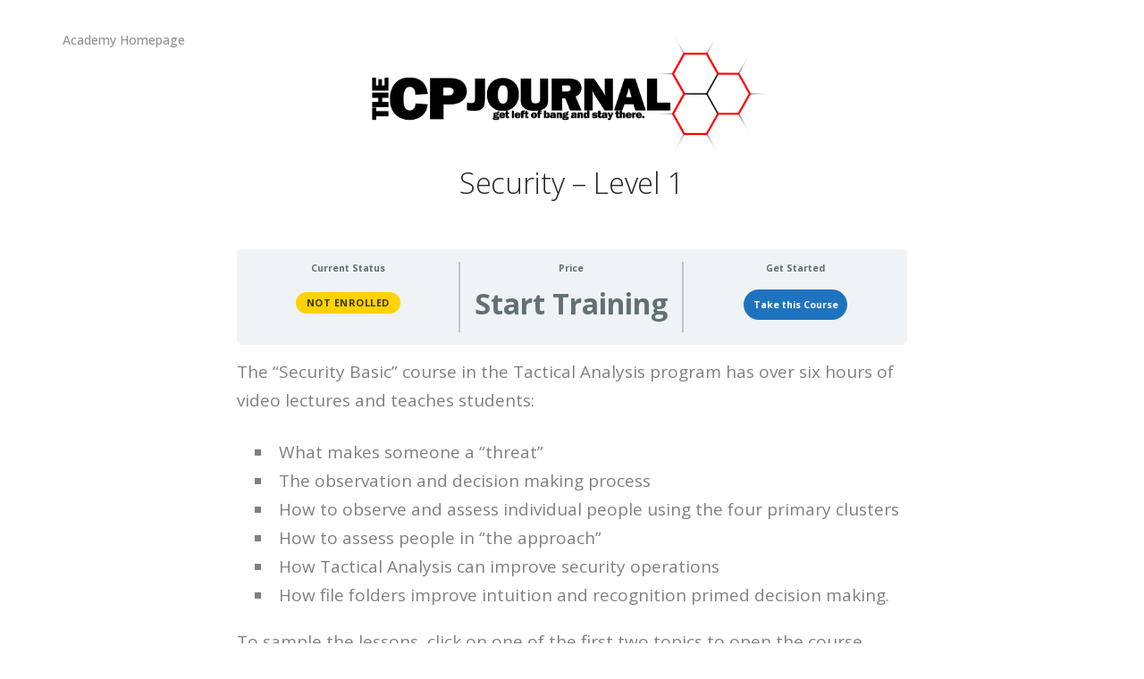

--- FILE ---
content_type: text/html; charset=UTF-8
request_url: https://academy.cp-journal.com/courses/basic-program-security/
body_size: 15209
content:
<!doctype html>
<html lang="en">

<head>
	<meta charset="UTF-8">
	<meta name="viewport" content="width=device-width, initial-scale=1.0">
	<meta http-equiv="X-UA-Compatible" content="IE=edge, IE=11, IE=10"> 
	<link rel="pingback" href="https://academy.cp-journal.com/xmlrpc.php" />
	<title>Security &#8211; Level 1 &#8211; The CP Journal Academy</title>
<meta name='robots' content='max-image-preview:large' />
	<style>img:is([sizes="auto" i], [sizes^="auto," i]) { contain-intrinsic-size: 3000px 1500px }</style>
	<link rel='dns-prefetch' href='//stats.wp.com' />
<link rel='dns-prefetch' href='//fonts.googleapis.com' />
<link rel='preconnect' href='//c0.wp.com' />
<link rel="alternate" type="application/rss+xml" title="The CP Journal Academy &raquo; Feed" href="https://academy.cp-journal.com/feed/" />
<link rel="alternate" type="application/rss+xml" title="The CP Journal Academy &raquo; Comments Feed" href="https://academy.cp-journal.com/comments/feed/" />
<script type="text/javascript">
/* <![CDATA[ */
window._wpemojiSettings = {"baseUrl":"https:\/\/s.w.org\/images\/core\/emoji\/16.0.1\/72x72\/","ext":".png","svgUrl":"https:\/\/s.w.org\/images\/core\/emoji\/16.0.1\/svg\/","svgExt":".svg","source":{"concatemoji":"https:\/\/academy.cp-journal.com\/wp-includes\/js\/wp-emoji-release.min.js?ver=6.8.3"}};
/*! This file is auto-generated */
!function(s,n){var o,i,e;function c(e){try{var t={supportTests:e,timestamp:(new Date).valueOf()};sessionStorage.setItem(o,JSON.stringify(t))}catch(e){}}function p(e,t,n){e.clearRect(0,0,e.canvas.width,e.canvas.height),e.fillText(t,0,0);var t=new Uint32Array(e.getImageData(0,0,e.canvas.width,e.canvas.height).data),a=(e.clearRect(0,0,e.canvas.width,e.canvas.height),e.fillText(n,0,0),new Uint32Array(e.getImageData(0,0,e.canvas.width,e.canvas.height).data));return t.every(function(e,t){return e===a[t]})}function u(e,t){e.clearRect(0,0,e.canvas.width,e.canvas.height),e.fillText(t,0,0);for(var n=e.getImageData(16,16,1,1),a=0;a<n.data.length;a++)if(0!==n.data[a])return!1;return!0}function f(e,t,n,a){switch(t){case"flag":return n(e,"\ud83c\udff3\ufe0f\u200d\u26a7\ufe0f","\ud83c\udff3\ufe0f\u200b\u26a7\ufe0f")?!1:!n(e,"\ud83c\udde8\ud83c\uddf6","\ud83c\udde8\u200b\ud83c\uddf6")&&!n(e,"\ud83c\udff4\udb40\udc67\udb40\udc62\udb40\udc65\udb40\udc6e\udb40\udc67\udb40\udc7f","\ud83c\udff4\u200b\udb40\udc67\u200b\udb40\udc62\u200b\udb40\udc65\u200b\udb40\udc6e\u200b\udb40\udc67\u200b\udb40\udc7f");case"emoji":return!a(e,"\ud83e\udedf")}return!1}function g(e,t,n,a){var r="undefined"!=typeof WorkerGlobalScope&&self instanceof WorkerGlobalScope?new OffscreenCanvas(300,150):s.createElement("canvas"),o=r.getContext("2d",{willReadFrequently:!0}),i=(o.textBaseline="top",o.font="600 32px Arial",{});return e.forEach(function(e){i[e]=t(o,e,n,a)}),i}function t(e){var t=s.createElement("script");t.src=e,t.defer=!0,s.head.appendChild(t)}"undefined"!=typeof Promise&&(o="wpEmojiSettingsSupports",i=["flag","emoji"],n.supports={everything:!0,everythingExceptFlag:!0},e=new Promise(function(e){s.addEventListener("DOMContentLoaded",e,{once:!0})}),new Promise(function(t){var n=function(){try{var e=JSON.parse(sessionStorage.getItem(o));if("object"==typeof e&&"number"==typeof e.timestamp&&(new Date).valueOf()<e.timestamp+604800&&"object"==typeof e.supportTests)return e.supportTests}catch(e){}return null}();if(!n){if("undefined"!=typeof Worker&&"undefined"!=typeof OffscreenCanvas&&"undefined"!=typeof URL&&URL.createObjectURL&&"undefined"!=typeof Blob)try{var e="postMessage("+g.toString()+"("+[JSON.stringify(i),f.toString(),p.toString(),u.toString()].join(",")+"));",a=new Blob([e],{type:"text/javascript"}),r=new Worker(URL.createObjectURL(a),{name:"wpTestEmojiSupports"});return void(r.onmessage=function(e){c(n=e.data),r.terminate(),t(n)})}catch(e){}c(n=g(i,f,p,u))}t(n)}).then(function(e){for(var t in e)n.supports[t]=e[t],n.supports.everything=n.supports.everything&&n.supports[t],"flag"!==t&&(n.supports.everythingExceptFlag=n.supports.everythingExceptFlag&&n.supports[t]);n.supports.everythingExceptFlag=n.supports.everythingExceptFlag&&!n.supports.flag,n.DOMReady=!1,n.readyCallback=function(){n.DOMReady=!0}}).then(function(){return e}).then(function(){var e;n.supports.everything||(n.readyCallback(),(e=n.source||{}).concatemoji?t(e.concatemoji):e.wpemoji&&e.twemoji&&(t(e.twemoji),t(e.wpemoji)))}))}((window,document),window._wpemojiSettings);
/* ]]> */
</script>
<link rel='stylesheet' id='s3mm-css-css' href='https://academy.cp-journal.com/wp-content/plugins/s3-media-maestro/css/s3mm_front.css?ver=1.6' type='text/css' media='all' />
<link rel='stylesheet' id='s3mm-mecss-css' href='https://academy.cp-journal.com/wp-content/plugins/s3-media-maestro/mejs/mediaelementplayer.min.css?ver=1.6' type='text/css' media='all' />
<link rel='stylesheet' id='s3mm-mecss-skins-css' href='https://academy.cp-journal.com/wp-content/plugins/s3-media-maestro/mejs/mejs-skins.css?ver=1.6' type='text/css' media='all' />
<style id='wp-emoji-styles-inline-css' type='text/css'>

	img.wp-smiley, img.emoji {
		display: inline !important;
		border: none !important;
		box-shadow: none !important;
		height: 1em !important;
		width: 1em !important;
		margin: 0 0.07em !important;
		vertical-align: -0.1em !important;
		background: none !important;
		padding: 0 !important;
	}
</style>
<link rel='stylesheet' id='wp-block-library-css' href='https://c0.wp.com/c/6.8.3/wp-includes/css/dist/block-library/style.min.css' type='text/css' media='all' />
<style id='classic-theme-styles-inline-css' type='text/css'>
/*! This file is auto-generated */
.wp-block-button__link{color:#fff;background-color:#32373c;border-radius:9999px;box-shadow:none;text-decoration:none;padding:calc(.667em + 2px) calc(1.333em + 2px);font-size:1.125em}.wp-block-file__button{background:#32373c;color:#fff;text-decoration:none}
</style>
<style id='wppb-edit-profile-style-inline-css' type='text/css'>


</style>
<style id='wppb-login-style-inline-css' type='text/css'>


</style>
<style id='wppb-recover-password-style-inline-css' type='text/css'>


</style>
<style id='wppb-register-style-inline-css' type='text/css'>


</style>
<link rel='stylesheet' id='mediaelement-css' href='https://c0.wp.com/c/6.8.3/wp-includes/js/mediaelement/mediaelementplayer-legacy.min.css' type='text/css' media='all' />
<link rel='stylesheet' id='wp-mediaelement-css' href='https://c0.wp.com/c/6.8.3/wp-includes/js/mediaelement/wp-mediaelement.min.css' type='text/css' media='all' />
<style id='jetpack-sharing-buttons-style-inline-css' type='text/css'>
.jetpack-sharing-buttons__services-list{display:flex;flex-direction:row;flex-wrap:wrap;gap:0;list-style-type:none;margin:5px;padding:0}.jetpack-sharing-buttons__services-list.has-small-icon-size{font-size:12px}.jetpack-sharing-buttons__services-list.has-normal-icon-size{font-size:16px}.jetpack-sharing-buttons__services-list.has-large-icon-size{font-size:24px}.jetpack-sharing-buttons__services-list.has-huge-icon-size{font-size:36px}@media print{.jetpack-sharing-buttons__services-list{display:none!important}}.editor-styles-wrapper .wp-block-jetpack-sharing-buttons{gap:0;padding-inline-start:0}ul.jetpack-sharing-buttons__services-list.has-background{padding:1.25em 2.375em}
</style>
<link rel='stylesheet' id='edd-blocks-css' href='https://academy.cp-journal.com/wp-content/plugins/easy-digital-downloads/includes/blocks/assets/css/edd-blocks.css?ver=3.6.0' type='text/css' media='all' />
<style id='global-styles-inline-css' type='text/css'>
:root{--wp--preset--aspect-ratio--square: 1;--wp--preset--aspect-ratio--4-3: 4/3;--wp--preset--aspect-ratio--3-4: 3/4;--wp--preset--aspect-ratio--3-2: 3/2;--wp--preset--aspect-ratio--2-3: 2/3;--wp--preset--aspect-ratio--16-9: 16/9;--wp--preset--aspect-ratio--9-16: 9/16;--wp--preset--color--black: #000000;--wp--preset--color--cyan-bluish-gray: #abb8c3;--wp--preset--color--white: #ffffff;--wp--preset--color--pale-pink: #f78da7;--wp--preset--color--vivid-red: #cf2e2e;--wp--preset--color--luminous-vivid-orange: #ff6900;--wp--preset--color--luminous-vivid-amber: #fcb900;--wp--preset--color--light-green-cyan: #7bdcb5;--wp--preset--color--vivid-green-cyan: #00d084;--wp--preset--color--pale-cyan-blue: #8ed1fc;--wp--preset--color--vivid-cyan-blue: #0693e3;--wp--preset--color--vivid-purple: #9b51e0;--wp--preset--gradient--vivid-cyan-blue-to-vivid-purple: linear-gradient(135deg,rgba(6,147,227,1) 0%,rgb(155,81,224) 100%);--wp--preset--gradient--light-green-cyan-to-vivid-green-cyan: linear-gradient(135deg,rgb(122,220,180) 0%,rgb(0,208,130) 100%);--wp--preset--gradient--luminous-vivid-amber-to-luminous-vivid-orange: linear-gradient(135deg,rgba(252,185,0,1) 0%,rgba(255,105,0,1) 100%);--wp--preset--gradient--luminous-vivid-orange-to-vivid-red: linear-gradient(135deg,rgba(255,105,0,1) 0%,rgb(207,46,46) 100%);--wp--preset--gradient--very-light-gray-to-cyan-bluish-gray: linear-gradient(135deg,rgb(238,238,238) 0%,rgb(169,184,195) 100%);--wp--preset--gradient--cool-to-warm-spectrum: linear-gradient(135deg,rgb(74,234,220) 0%,rgb(151,120,209) 20%,rgb(207,42,186) 40%,rgb(238,44,130) 60%,rgb(251,105,98) 80%,rgb(254,248,76) 100%);--wp--preset--gradient--blush-light-purple: linear-gradient(135deg,rgb(255,206,236) 0%,rgb(152,150,240) 100%);--wp--preset--gradient--blush-bordeaux: linear-gradient(135deg,rgb(254,205,165) 0%,rgb(254,45,45) 50%,rgb(107,0,62) 100%);--wp--preset--gradient--luminous-dusk: linear-gradient(135deg,rgb(255,203,112) 0%,rgb(199,81,192) 50%,rgb(65,88,208) 100%);--wp--preset--gradient--pale-ocean: linear-gradient(135deg,rgb(255,245,203) 0%,rgb(182,227,212) 50%,rgb(51,167,181) 100%);--wp--preset--gradient--electric-grass: linear-gradient(135deg,rgb(202,248,128) 0%,rgb(113,206,126) 100%);--wp--preset--gradient--midnight: linear-gradient(135deg,rgb(2,3,129) 0%,rgb(40,116,252) 100%);--wp--preset--font-size--small: 13px;--wp--preset--font-size--medium: 20px;--wp--preset--font-size--large: 36px;--wp--preset--font-size--x-large: 42px;--wp--preset--spacing--20: 0.44rem;--wp--preset--spacing--30: 0.67rem;--wp--preset--spacing--40: 1rem;--wp--preset--spacing--50: 1.5rem;--wp--preset--spacing--60: 2.25rem;--wp--preset--spacing--70: 3.38rem;--wp--preset--spacing--80: 5.06rem;--wp--preset--shadow--natural: 6px 6px 9px rgba(0, 0, 0, 0.2);--wp--preset--shadow--deep: 12px 12px 50px rgba(0, 0, 0, 0.4);--wp--preset--shadow--sharp: 6px 6px 0px rgba(0, 0, 0, 0.2);--wp--preset--shadow--outlined: 6px 6px 0px -3px rgba(255, 255, 255, 1), 6px 6px rgba(0, 0, 0, 1);--wp--preset--shadow--crisp: 6px 6px 0px rgba(0, 0, 0, 1);}:where(.is-layout-flex){gap: 0.5em;}:where(.is-layout-grid){gap: 0.5em;}body .is-layout-flex{display: flex;}.is-layout-flex{flex-wrap: wrap;align-items: center;}.is-layout-flex > :is(*, div){margin: 0;}body .is-layout-grid{display: grid;}.is-layout-grid > :is(*, div){margin: 0;}:where(.wp-block-columns.is-layout-flex){gap: 2em;}:where(.wp-block-columns.is-layout-grid){gap: 2em;}:where(.wp-block-post-template.is-layout-flex){gap: 1.25em;}:where(.wp-block-post-template.is-layout-grid){gap: 1.25em;}.has-black-color{color: var(--wp--preset--color--black) !important;}.has-cyan-bluish-gray-color{color: var(--wp--preset--color--cyan-bluish-gray) !important;}.has-white-color{color: var(--wp--preset--color--white) !important;}.has-pale-pink-color{color: var(--wp--preset--color--pale-pink) !important;}.has-vivid-red-color{color: var(--wp--preset--color--vivid-red) !important;}.has-luminous-vivid-orange-color{color: var(--wp--preset--color--luminous-vivid-orange) !important;}.has-luminous-vivid-amber-color{color: var(--wp--preset--color--luminous-vivid-amber) !important;}.has-light-green-cyan-color{color: var(--wp--preset--color--light-green-cyan) !important;}.has-vivid-green-cyan-color{color: var(--wp--preset--color--vivid-green-cyan) !important;}.has-pale-cyan-blue-color{color: var(--wp--preset--color--pale-cyan-blue) !important;}.has-vivid-cyan-blue-color{color: var(--wp--preset--color--vivid-cyan-blue) !important;}.has-vivid-purple-color{color: var(--wp--preset--color--vivid-purple) !important;}.has-black-background-color{background-color: var(--wp--preset--color--black) !important;}.has-cyan-bluish-gray-background-color{background-color: var(--wp--preset--color--cyan-bluish-gray) !important;}.has-white-background-color{background-color: var(--wp--preset--color--white) !important;}.has-pale-pink-background-color{background-color: var(--wp--preset--color--pale-pink) !important;}.has-vivid-red-background-color{background-color: var(--wp--preset--color--vivid-red) !important;}.has-luminous-vivid-orange-background-color{background-color: var(--wp--preset--color--luminous-vivid-orange) !important;}.has-luminous-vivid-amber-background-color{background-color: var(--wp--preset--color--luminous-vivid-amber) !important;}.has-light-green-cyan-background-color{background-color: var(--wp--preset--color--light-green-cyan) !important;}.has-vivid-green-cyan-background-color{background-color: var(--wp--preset--color--vivid-green-cyan) !important;}.has-pale-cyan-blue-background-color{background-color: var(--wp--preset--color--pale-cyan-blue) !important;}.has-vivid-cyan-blue-background-color{background-color: var(--wp--preset--color--vivid-cyan-blue) !important;}.has-vivid-purple-background-color{background-color: var(--wp--preset--color--vivid-purple) !important;}.has-black-border-color{border-color: var(--wp--preset--color--black) !important;}.has-cyan-bluish-gray-border-color{border-color: var(--wp--preset--color--cyan-bluish-gray) !important;}.has-white-border-color{border-color: var(--wp--preset--color--white) !important;}.has-pale-pink-border-color{border-color: var(--wp--preset--color--pale-pink) !important;}.has-vivid-red-border-color{border-color: var(--wp--preset--color--vivid-red) !important;}.has-luminous-vivid-orange-border-color{border-color: var(--wp--preset--color--luminous-vivid-orange) !important;}.has-luminous-vivid-amber-border-color{border-color: var(--wp--preset--color--luminous-vivid-amber) !important;}.has-light-green-cyan-border-color{border-color: var(--wp--preset--color--light-green-cyan) !important;}.has-vivid-green-cyan-border-color{border-color: var(--wp--preset--color--vivid-green-cyan) !important;}.has-pale-cyan-blue-border-color{border-color: var(--wp--preset--color--pale-cyan-blue) !important;}.has-vivid-cyan-blue-border-color{border-color: var(--wp--preset--color--vivid-cyan-blue) !important;}.has-vivid-purple-border-color{border-color: var(--wp--preset--color--vivid-purple) !important;}.has-vivid-cyan-blue-to-vivid-purple-gradient-background{background: var(--wp--preset--gradient--vivid-cyan-blue-to-vivid-purple) !important;}.has-light-green-cyan-to-vivid-green-cyan-gradient-background{background: var(--wp--preset--gradient--light-green-cyan-to-vivid-green-cyan) !important;}.has-luminous-vivid-amber-to-luminous-vivid-orange-gradient-background{background: var(--wp--preset--gradient--luminous-vivid-amber-to-luminous-vivid-orange) !important;}.has-luminous-vivid-orange-to-vivid-red-gradient-background{background: var(--wp--preset--gradient--luminous-vivid-orange-to-vivid-red) !important;}.has-very-light-gray-to-cyan-bluish-gray-gradient-background{background: var(--wp--preset--gradient--very-light-gray-to-cyan-bluish-gray) !important;}.has-cool-to-warm-spectrum-gradient-background{background: var(--wp--preset--gradient--cool-to-warm-spectrum) !important;}.has-blush-light-purple-gradient-background{background: var(--wp--preset--gradient--blush-light-purple) !important;}.has-blush-bordeaux-gradient-background{background: var(--wp--preset--gradient--blush-bordeaux) !important;}.has-luminous-dusk-gradient-background{background: var(--wp--preset--gradient--luminous-dusk) !important;}.has-pale-ocean-gradient-background{background: var(--wp--preset--gradient--pale-ocean) !important;}.has-electric-grass-gradient-background{background: var(--wp--preset--gradient--electric-grass) !important;}.has-midnight-gradient-background{background: var(--wp--preset--gradient--midnight) !important;}.has-small-font-size{font-size: var(--wp--preset--font-size--small) !important;}.has-medium-font-size{font-size: var(--wp--preset--font-size--medium) !important;}.has-large-font-size{font-size: var(--wp--preset--font-size--large) !important;}.has-x-large-font-size{font-size: var(--wp--preset--font-size--x-large) !important;}
:where(.wp-block-post-template.is-layout-flex){gap: 1.25em;}:where(.wp-block-post-template.is-layout-grid){gap: 1.25em;}
:where(.wp-block-columns.is-layout-flex){gap: 2em;}:where(.wp-block-columns.is-layout-grid){gap: 2em;}
:root :where(.wp-block-pullquote){font-size: 1.5em;line-height: 1.6;}
</style>
<link rel='stylesheet' id='uncannyowl-learndash-toolkit-free-css' href='https://academy.cp-journal.com/wp-content/plugins/uncanny-learndash-toolkit/src/assets/frontend/dist/bundle.min.css?ver=3.7.0.4' type='text/css' media='all' />
<link rel='stylesheet' id='learndash_quiz_front_css-css' href='//academy.cp-journal.com/wp-content/plugins/sfwd-lms/themes/legacy/templates/learndash_quiz_front.min.css?ver=4.25.6' type='text/css' media='all' />
<link rel='stylesheet' id='dashicons-css' href='https://c0.wp.com/c/6.8.3/wp-includes/css/dashicons.min.css' type='text/css' media='all' />
<link rel='stylesheet' id='learndash-css' href='//academy.cp-journal.com/wp-content/plugins/sfwd-lms/src/assets/dist/css/styles.css?ver=4.25.6' type='text/css' media='all' />
<link rel='stylesheet' id='jquery-dropdown-css-css' href='//academy.cp-journal.com/wp-content/plugins/sfwd-lms/assets/css/jquery.dropdown.min.css?ver=4.25.6' type='text/css' media='all' />
<link rel='stylesheet' id='learndash_lesson_video-css' href='//academy.cp-journal.com/wp-content/plugins/sfwd-lms/themes/legacy/templates/learndash_lesson_video.min.css?ver=4.25.6' type='text/css' media='all' />
<link rel='stylesheet' id='learndash-admin-bar-css' href='https://academy.cp-journal.com/wp-content/plugins/sfwd-lms/src/assets/dist/css/admin-bar/styles.css?ver=4.25.6' type='text/css' media='all' />
<link rel='stylesheet' id='learndash-course-grid-skin-grid-css' href='https://academy.cp-journal.com/wp-content/plugins/sfwd-lms/includes/course-grid/templates/skins/grid/style.css?ver=4.25.6' type='text/css' media='all' />
<link rel='stylesheet' id='learndash-course-grid-pagination-css' href='https://academy.cp-journal.com/wp-content/plugins/sfwd-lms/includes/course-grid/templates/pagination/style.css?ver=4.25.6' type='text/css' media='all' />
<link rel='stylesheet' id='learndash-course-grid-filter-css' href='https://academy.cp-journal.com/wp-content/plugins/sfwd-lms/includes/course-grid/templates/filter/style.css?ver=4.25.6' type='text/css' media='all' />
<link rel='stylesheet' id='learndash-course-grid-card-grid-1-css' href='https://academy.cp-journal.com/wp-content/plugins/sfwd-lms/includes/course-grid/templates/cards/grid-1/style.css?ver=4.25.6' type='text/css' media='all' />
<link rel='stylesheet' id='edd-styles-css' href='https://academy.cp-journal.com/wp-content/plugins/easy-digital-downloads/assets/css/edd.min.css?ver=3.6.0' type='text/css' media='all' />
<link rel='stylesheet' id='stack-style-css' href='https://academy.cp-journal.com/wp-content/themes/stack/style.css?ver=6.8.3' type='text/css' media='all' />
<link rel='stylesheet' id='stack-child-style-css' href='https://academy.cp-journal.com/wp-content/themes/stack-child/style.css?ver=10.5.18' type='text/css' media='all' />
<link rel='stylesheet' id='learndash-front-css' href='//academy.cp-journal.com/wp-content/plugins/sfwd-lms/themes/ld30/assets/css/learndash.min.css?ver=4.25.6' type='text/css' media='all' />
<style id='learndash-front-inline-css' type='text/css'>
		.learndash-wrapper .ld-item-list .ld-item-list-item.ld-is-next,
		.learndash-wrapper .wpProQuiz_content .wpProQuiz_questionListItem label:focus-within {
			border-color: #1e73be;
		}

		/*
		.learndash-wrapper a:not(.ld-button):not(#quiz_continue_link):not(.ld-focus-menu-link):not(.btn-blue):not(#quiz_continue_link):not(.ld-js-register-account):not(#ld-focus-mode-course-heading):not(#btn-join):not(.ld-item-name):not(.ld-table-list-item-preview):not(.ld-lesson-item-preview-heading),
		 */

		.learndash-wrapper .ld-breadcrumbs a,
		.learndash-wrapper .ld-lesson-item.ld-is-current-lesson .ld-lesson-item-preview-heading,
		.learndash-wrapper .ld-lesson-item.ld-is-current-lesson .ld-lesson-title,
		.learndash-wrapper .ld-primary-color-hover:hover,
		.learndash-wrapper .ld-primary-color,
		.learndash-wrapper .ld-primary-color-hover:hover,
		.learndash-wrapper .ld-primary-color,
		.learndash-wrapper .ld-tabs .ld-tabs-navigation .ld-tab.ld-active,
		.learndash-wrapper .ld-button.ld-button-transparent,
		.learndash-wrapper .ld-button.ld-button-reverse,
		.learndash-wrapper .ld-icon-certificate,
		.learndash-wrapper .ld-login-modal .ld-login-modal-login .ld-modal-heading,
		#wpProQuiz_user_content a,
		.learndash-wrapper .ld-item-list .ld-item-list-item a.ld-item-name:hover,
		.learndash-wrapper .ld-focus-comments__heading-actions .ld-expand-button,
		.learndash-wrapper .ld-focus-comments__heading a,
		.learndash-wrapper .ld-focus-comments .comment-respond a,
		.learndash-wrapper .ld-focus-comment .ld-comment-reply a.comment-reply-link:hover,
		.learndash-wrapper .ld-expand-button.ld-button-alternate {
			color: #1e73be !important;
		}

		.learndash-wrapper .ld-focus-comment.bypostauthor>.ld-comment-wrapper,
		.learndash-wrapper .ld-focus-comment.role-group_leader>.ld-comment-wrapper,
		.learndash-wrapper .ld-focus-comment.role-administrator>.ld-comment-wrapper {
			background-color:rgba(30, 115, 190, 0.03) !important;
		}


		.learndash-wrapper .ld-primary-background,
		.learndash-wrapper .ld-tabs .ld-tabs-navigation .ld-tab.ld-active:after {
			background: #1e73be !important;
		}



		.learndash-wrapper .ld-course-navigation .ld-lesson-item.ld-is-current-lesson .ld-status-incomplete,
		.learndash-wrapper .ld-focus-comment.bypostauthor:not(.ptype-sfwd-assignment) >.ld-comment-wrapper>.ld-comment-avatar img,
		.learndash-wrapper .ld-focus-comment.role-group_leader>.ld-comment-wrapper>.ld-comment-avatar img,
		.learndash-wrapper .ld-focus-comment.role-administrator>.ld-comment-wrapper>.ld-comment-avatar img {
			border-color: #1e73be !important;
		}



		.learndash-wrapper .ld-loading::before {
			border-top:3px solid #1e73be !important;
		}

		.learndash-wrapper .ld-button:hover:not([disabled]):not(.ld-button-transparent):not(.ld--ignore-inline-css),
		#learndash-tooltips .ld-tooltip:after,
		#learndash-tooltips .ld-tooltip,
		.ld-tooltip:not(.ld-tooltip--modern) [role="tooltip"],
		.learndash-wrapper .ld-primary-background,
		.learndash-wrapper .btn-join:not(.ld--ignore-inline-css),
		.learndash-wrapper #btn-join:not(.ld--ignore-inline-css),
		.learndash-wrapper .ld-button:not([disabled]):not(.ld-button-reverse):not(.ld-button-transparent):not(.ld--ignore-inline-css),
		.learndash-wrapper .ld-expand-button:not([disabled]),
		.learndash-wrapper .wpProQuiz_content .wpProQuiz_button:not([disabled]):not(.wpProQuiz_button_reShowQuestion):not(.wpProQuiz_button_restartQuiz),
		.learndash-wrapper .wpProQuiz_content .wpProQuiz_button2:not([disabled]),
		.learndash-wrapper .ld-focus .ld-focus-sidebar .ld-course-navigation-heading,
		.learndash-wrapper .ld-focus-comments .form-submit #submit,
		.learndash-wrapper .ld-login-modal input[type='submit']:not([disabled]),
		.learndash-wrapper .ld-login-modal .ld-login-modal-register:not([disabled]),
		.learndash-wrapper .wpProQuiz_content .wpProQuiz_certificate a.btn-blue:not([disabled]),
		.learndash-wrapper .ld-focus .ld-focus-header .ld-user-menu .ld-user-menu-items a:not([disabled]),
		#wpProQuiz_user_content table.wp-list-table thead th,
		#wpProQuiz_overlay_close:not([disabled]),
		.learndash-wrapper .ld-expand-button.ld-button-alternate:not([disabled]) .ld-icon {
			background-color: #1e73be !important;
			color: #ffffff;
		}

		.learndash-wrapper .ld-focus .ld-focus-sidebar .ld-focus-sidebar-trigger:not([disabled]):not(:hover):not(:focus) .ld-icon {
			background-color: #1e73be;
		}

		.learndash-wrapper .ld-focus .ld-focus-sidebar .ld-focus-sidebar-trigger:hover .ld-icon,
		.learndash-wrapper .ld-focus .ld-focus-sidebar .ld-focus-sidebar-trigger:focus .ld-icon {
			border-color: #1e73be;
			color: #1e73be;
		}

		.learndash-wrapper .ld-button:focus:not(.ld-button-transparent):not(.ld--ignore-inline-css),
		.learndash-wrapper .btn-join:focus:not(.ld--ignore-inline-css),
		.learndash-wrapper #btn-join:focus:not(.ld--ignore-inline-css),
		.learndash-wrapper .ld-expand-button:focus,
		.learndash-wrapper .wpProQuiz_content .wpProQuiz_button:not(.wpProQuiz_button_reShowQuestion):focus:not(.wpProQuiz_button_restartQuiz),
		.learndash-wrapper .wpProQuiz_content .wpProQuiz_button2:focus,
		.learndash-wrapper .ld-focus-comments .form-submit #submit,
		.learndash-wrapper .ld-login-modal input[type='submit']:focus,
		.learndash-wrapper .ld-login-modal .ld-login-modal-register:focus,
		.learndash-wrapper .wpProQuiz_content .wpProQuiz_certificate a.btn-blue:focus {
			opacity: 0.75; /* Replicates the hover/focus states pre-4.21.3. */
			outline-color: #1e73be;
		}

		.learndash-wrapper .ld-button:hover:not(.ld-button-transparent):not(.ld--ignore-inline-css),
		.learndash-wrapper .btn-join:hover:not(.ld--ignore-inline-css),
		.learndash-wrapper #btn-join:hover:not(.ld--ignore-inline-css),
		.learndash-wrapper .ld-expand-button:hover,
		.learndash-wrapper .wpProQuiz_content .wpProQuiz_button:not(.wpProQuiz_button_reShowQuestion):hover:not(.wpProQuiz_button_restartQuiz),
		.learndash-wrapper .wpProQuiz_content .wpProQuiz_button2:hover,
		.learndash-wrapper .ld-focus-comments .form-submit #submit,
		.learndash-wrapper .ld-login-modal input[type='submit']:hover,
		.learndash-wrapper .ld-login-modal .ld-login-modal-register:hover,
		.learndash-wrapper .wpProQuiz_content .wpProQuiz_certificate a.btn-blue:hover {
			background-color: #1e73be; /* Replicates the hover/focus states pre-4.21.3. */
			opacity: 0.85; /* Replicates the hover/focus states pre-4.21.3. */
		}

		.learndash-wrapper .ld-item-list .ld-item-search .ld-closer:focus {
			border-color: #1e73be;
		}

		.learndash-wrapper .ld-focus .ld-focus-header .ld-user-menu .ld-user-menu-items:before {
			border-bottom-color: #1e73be !important;
		}

		.learndash-wrapper .ld-button.ld-button-transparent:hover {
			background: transparent !important;
		}

		.learndash-wrapper .ld-button.ld-button-transparent:focus {
			outline-color: #1e73be;
		}

		.learndash-wrapper .ld-focus .ld-focus-header .sfwd-mark-complete .learndash_mark_complete_button:not(.ld--ignore-inline-css),
		.learndash-wrapper .ld-focus .ld-focus-header #sfwd-mark-complete #learndash_mark_complete_button,
		.learndash-wrapper .ld-button.ld-button-transparent,
		.learndash-wrapper .ld-button.ld-button-alternate,
		.learndash-wrapper .ld-expand-button.ld-button-alternate {
			background-color:transparent !important;
		}

		.learndash-wrapper .ld-focus-header .ld-user-menu .ld-user-menu-items a,
		.learndash-wrapper .ld-button.ld-button-reverse:hover,
		.learndash-wrapper .ld-alert-success .ld-alert-icon.ld-icon-certificate,
		.learndash-wrapper .ld-alert-warning .ld-button,
		.learndash-wrapper .ld-primary-background.ld-status {
			color:white !important;
		}

		.learndash-wrapper .ld-status.ld-status-unlocked {
			background-color: rgba(30,115,190,0.2) !important;
			color: #1e73be !important;
		}

		.learndash-wrapper .wpProQuiz_content .wpProQuiz_addToplist {
			background-color: rgba(30,115,190,0.1) !important;
			border: 1px solid #1e73be !important;
		}

		.learndash-wrapper .wpProQuiz_content .wpProQuiz_toplistTable th {
			background: #1e73be !important;
		}

		.learndash-wrapper .wpProQuiz_content .wpProQuiz_toplistTrOdd {
			background-color: rgba(30,115,190,0.1) !important;
		}


		.learndash-wrapper .wpProQuiz_content .wpProQuiz_time_limit .wpProQuiz_progress {
			background-color: #1e73be !important;
		}
		
		.learndash-wrapper #quiz_continue_link,
		.learndash-wrapper .ld-secondary-background,
		.learndash-wrapper .learndash_mark_complete_button:not(.ld--ignore-inline-css),
		.learndash-wrapper #learndash_mark_complete_button,
		.learndash-wrapper .ld-status-complete,
		.learndash-wrapper .ld-alert-success .ld-button,
		.learndash-wrapper .ld-alert-success .ld-alert-icon {
			background-color: #019e7c !important;
		}

		.learndash-wrapper #quiz_continue_link:focus,
		.learndash-wrapper .learndash_mark_complete_button:focus:not(.ld--ignore-inline-css),
		.learndash-wrapper #learndash_mark_complete_button:focus,
		.learndash-wrapper .ld-alert-success .ld-button:focus {
			outline-color: #019e7c;
		}

		.learndash-wrapper .wpProQuiz_content a#quiz_continue_link {
			background-color: #019e7c !important;
		}

		.learndash-wrapper .wpProQuiz_content a#quiz_continue_link:focus {
			outline-color: #019e7c;
		}

		.learndash-wrapper .course_progress .sending_progress_bar {
			background: #019e7c !important;
		}

		.learndash-wrapper .wpProQuiz_content .wpProQuiz_button_reShowQuestion:hover, .learndash-wrapper .wpProQuiz_content .wpProQuiz_button_restartQuiz:hover {
			background-color: #019e7c !important;
			opacity: 0.75;
		}

		.learndash-wrapper .wpProQuiz_content .wpProQuiz_button_reShowQuestion:focus,
		.learndash-wrapper .wpProQuiz_content .wpProQuiz_button_restartQuiz:focus {
			outline-color: #019e7c;
		}

		.learndash-wrapper .ld-secondary-color-hover:hover,
		.learndash-wrapper .ld-secondary-color,
		.learndash-wrapper .ld-focus .ld-focus-header .sfwd-mark-complete .learndash_mark_complete_button:not(.ld--ignore-inline-css),
		.learndash-wrapper .ld-focus .ld-focus-header #sfwd-mark-complete #learndash_mark_complete_button,
		.learndash-wrapper .ld-focus .ld-focus-header .sfwd-mark-complete:after {
			color: #019e7c !important;
		}

		.learndash-wrapper .ld-secondary-in-progress-icon {
			border-left-color: #019e7c !important;
			border-top-color: #019e7c !important;
		}

		.learndash-wrapper .ld-alert-success {
			border-color: #019e7c;
			background-color: transparent !important;
			color: #019e7c;
		}

		
</style>
<link rel='stylesheet' id='learndash-course-reviews-css' href='https://academy.cp-journal.com/wp-content/plugins/sfwd-lms/includes/course-reviews/dist/styles.css?ver=4.25.6' type='text/css' media='all' />
<link rel='stylesheet' id='ebor-google-font-css' href='//fonts.googleapis.com/css?family=Open+Sans%3A200%2C300%2C400%2C400i%2C500%2C600%2C700%7CMerriweather%3A300%2C300i%7CMaterial+Icons&#038;ver=10.5.18' type='text/css' media='all' />
<link rel='stylesheet' id='bootstrap-css' href='https://academy.cp-journal.com/wp-content/themes/stack/style/css/bootstrap.css?ver=10.5.18' type='text/css' media='all' />
<link rel='stylesheet' id='ebor-icons-css' href='https://academy.cp-journal.com/wp-content/themes/stack/style/css/icons.css?ver=10.5.18' type='text/css' media='all' />
<link rel='stylesheet' id='ebor-plugins-css' href='https://academy.cp-journal.com/wp-content/themes/stack/style/css/plugins.css?ver=10.5.18' type='text/css' media='all' />
<link rel='stylesheet' id='ebor-theme-css' href='https://academy.cp-journal.com/wp-content/uploads/wp-less/stack/style/css/theme-646743d86e.css' type='text/css' media='all' />
<link rel='stylesheet' id='ebor-style-css' href='https://academy.cp-journal.com/wp-content/themes/stack-child/style.css?ver=10.5.18' type='text/css' media='all' />
<style id='ebor-style-inline-css' type='text/css'>

			.btn--primary .btn__text, .btn--primary:visited .btn__text {
			    color: #ffffff;	
			}
			input[type].btn--primary,
			.pos-fixed.bar--transparent.bg--primary,
			.ebor-cart-count, .woocommerce #respond input#submit.alt.disabled, .woocommerce #respond input#submit.alt.disabled:hover, .woocommerce #respond input#submit.alt:disabled, .woocommerce #respond input#submit.alt:disabled:hover, .woocommerce #respond input#submit.alt:disabled[disabled], .woocommerce #respond input#submit.alt:disabled[disabled]:hover, .woocommerce a.button.alt.disabled, .woocommerce a.button.alt.disabled:hover, .woocommerce a.button.alt:disabled, .woocommerce a.button.alt:disabled:hover, .woocommerce a.button.alt:disabled[disabled], .woocommerce a.button.alt:disabled[disabled]:hover, .woocommerce button.button.alt.disabled, .woocommerce button.button.alt.disabled:hover, .woocommerce button.button.alt:disabled, .woocommerce button.button.alt:disabled:hover, .woocommerce button.button.alt:disabled[disabled], .woocommerce button.button.alt:disabled[disabled]:hover, .woocommerce input.button.alt.disabled, .woocommerce input.button.alt.disabled:hover, .woocommerce input.button.alt:disabled, .woocommerce input.button.alt:disabled:hover, .woocommerce input.button.alt:disabled[disabled], .woocommerce input.button.alt:disabled[disabled]:hover {
				background: #4A90E2;	
			}
			.pos-fixed.bar--transparent.bg--secondary {
				background: #FAFAFA;
			}
			.pos-fixed.bar--transparent.bg--dark {
				background: #252525;
			}
			.pos-fixed.bar--transparent.bg--primary-1 {
				background: #31639C;
			}
			.bg--white h1, .bg--white h2, .bg--white h3, .bg--white h4, .bg--white h5, .bg--white h6, .bg--white i, .mobile-header .cart-link {
			    color: #252525;
			}
			@media all and (max-width:767px) {
			    .bar.bg--dark.bar--mobile-sticky[data-scroll-class*="fixed"].pos-fixed,
			    .bar.bg--dark.bar--mobile-sticky[data-scroll-class*="fixed"]+.bar.pos-fixed {
			    	background: #252525;
			    }
			    .bar.bg--secondary.bar--mobile-sticky[data-scroll-class*="fixed"].pos-fixed,
			    .bar.bg--secondary.bar--mobile-sticky[data-scroll-class*="fixed"]+.bar.pos-fixed {
			    	background: #FAFAFA;
			    }
			}
			.thumbnails-slider .thumbnail-trigger.active img {
				border: 1px solid #4A90E2;
			}
			.menu-horizontal > li > a, .menu-horizontal > li > span, .menu-horizontal > li > .modal-instance > .modal-trigger {
				font-size: 1em;
			}
			.woocommerce #respond input#submit.alt, 
			.woocommerce a.button.alt, 
			.woocommerce button.button.alt, 
			.woocommerce input.button.alt,
			.woocommerce #respond input#submit, 
			.woocommerce a.button, 
			.woocommerce button.button, 
			.woocommerce input.button {
				background: #4A90E2;
				color: #fff;
				transition: 0.1s linear;
			}
			.woocommerce #respond input#submit.alt:hover, 
			.woocommerce a.button.alt:hover, 
			.woocommerce button.button.alt:hover, 
			.woocommerce input.button.alt:hover,
			.woocommerce #respond input#submit:hover, 
			.woocommerce a.button:hover, 
			.woocommerce button.button:hover, 
			.woocommerce input.button:hover {
				color: #fff;
				opacity: 0.9;
				background: #4A90E2;
				transform: translate3d(0, -2px, 0);
				-webkit-transform: translate3d(0, -2px, 0);
			}
		
				.col-md-11.col-sm-12.text-right.text-left-xs.text-left-sm {
					margin-top: 0px;	
				}
			
</style>
<link rel='stylesheet' id='ebor-iconsmind-css' href='https://academy.cp-journal.com/wp-content/themes/stack/style/css/iconsmind.css?ver=10.5.18' type='text/css' media='all' />
<link rel='stylesheet' id='wppb_stylesheet-css' href='https://academy.cp-journal.com/wp-content/plugins/profile-builder/assets/css/style-front-end.css?ver=3.14.8' type='text/css' media='all' />
<script type="text/javascript" src="https://c0.wp.com/c/6.8.3/wp-includes/js/jquery/jquery.min.js" id="jquery-core-js"></script>
<script type="text/javascript" src="https://c0.wp.com/c/6.8.3/wp-includes/js/jquery/jquery-migrate.min.js" id="jquery-migrate-js"></script>
<script type="text/javascript" src="https://academy.cp-journal.com/wp-content/plugins/s3-media-maestro/mejs/mediaelement-and-player.min.js?ver=1.6" id="s3mm-mejs-js"></script>
<script type="text/javascript" id="uncannyowl-learndash-toolkit-free-js-extra">
/* <![CDATA[ */
var UncannyToolkit = {"ajax":{"url":"https:\/\/academy.cp-journal.com\/wp-admin\/admin-ajax.php","nonce":"27e1805c27"},"integrity":{"shouldPreventConcurrentLogin":false},"i18n":{"dismiss":"Dismiss","preventConcurrentLogin":"Your account has exceeded maximum concurrent login number.","error":{"generic":"Something went wrong. Please, try again"}},"modals":[],"frontendLogin":{"hasAjaxEnabled":false,"currentPageIsLoginPage":false,"ui":{"showAnimationOnSubmit":true,"buttonDisabledOnSubmit":true},"i18n":{"checkReCaptcha":"Please verify that you are not a robot."}}};
/* ]]> */
</script>
<script type="text/javascript" src="https://academy.cp-journal.com/wp-content/plugins/uncanny-learndash-toolkit/src/assets/frontend/dist/bundle.min.js?ver=3.7.0.4" id="uncannyowl-learndash-toolkit-free-js"></script>
<link rel="https://api.w.org/" href="https://academy.cp-journal.com/wp-json/" /><link rel="alternate" title="JSON" type="application/json" href="https://academy.cp-journal.com/wp-json/wp/v2/sfwd-courses/100" /><link rel="EditURI" type="application/rsd+xml" title="RSD" href="https://academy.cp-journal.com/xmlrpc.php?rsd" />
<meta name="generator" content="WordPress 6.8.3" />
<link rel="canonical" href="https://academy.cp-journal.com/courses/basic-program-security/" />
<link rel='shortlink' href='https://academy.cp-journal.com/?p=100' />
<link rel="alternate" title="oEmbed (JSON)" type="application/json+oembed" href="https://academy.cp-journal.com/wp-json/oembed/1.0/embed?url=https%3A%2F%2Facademy.cp-journal.com%2Fcourses%2Fbasic-program-security%2F" />
<link rel="alternate" title="oEmbed (XML)" type="text/xml+oembed" href="https://academy.cp-journal.com/wp-json/oembed/1.0/embed?url=https%3A%2F%2Facademy.cp-journal.com%2Fcourses%2Fbasic-program-security%2F&#038;format=xml" />
	<style>img#wpstats{display:none}</style>
		<meta name="generator" content="Easy Digital Downloads v3.6.0" />
<link rel="icon" href="https://academy.cp-journal.com/wp-content/uploads/2017/11/cropped-cpj-lens-cropped-32x32.png" sizes="32x32" />
<link rel="icon" href="https://academy.cp-journal.com/wp-content/uploads/2017/11/cropped-cpj-lens-cropped-192x192.png" sizes="192x192" />
<link rel="apple-touch-icon" href="https://academy.cp-journal.com/wp-content/uploads/2017/11/cropped-cpj-lens-cropped-180x180.png" />
<meta name="msapplication-TileImage" content="https://academy.cp-journal.com/wp-content/uploads/2017/11/cropped-cpj-lens-cropped-270x270.png" />
</head>

<body class="wp-singular sfwd-courses-template-default single single-sfwd-courses postid-100 wp-theme-stack wp-child-theme-stack-child edd-js-none stack--rounded normal-layout active-tabs active-accordions parallax-enable-mobile variant-v1-5-11 learndash-cpt learndash-cpt-sfwd-courses learndash-template-ld30 learndash-embed-responsive" data-smooth-scroll-offset="0" data-smooth-scroll-offset-mobile="0" data-skip-responsive-menu="no">

<a href="#" id="start" title="Start"></a>


<div class="nav-container">

	<div class="bar bar--sm visible-xs original--bg " >
		<div class="container">
			<div class="row">
				<div class="col-xs-8 col-sm-10">
					
<a href="https://academy.cp-journal.com/" class="logo-holder">
		<img class="logo logo-dark" alt="The CP Journal" src="https://academy.cp-journal.com/wp-content/uploads/2015/03/New-CPJ-black-clean-e1576641509253.png" />
	<img class="logo logo-light" alt="The CP Journal" src="https://academy.cp-journal.com/wp-content/uploads/2015/03/New-CPJ-black-clean-e1576641509253.png" />
</a>				</div>
				<div class="col-xs-4 col-sm-2 text-right mobile-header">
										<a href="#" class="hamburger-toggle" data-toggle-class="#menu1;hidden-xs">
						<i class="icon--sm stack-interface stack-menu"></i>
					</a>
				</div>
			</div><!--end of row-->
		</div><!--end of container-->
	</div><!--end bar-->
	
	<nav id="menu1" class="bar bar-2 hidden-xs original--bg" >
		<div class="container">
			<div class="row">
				<div class="col-md-2 text-center text-left-sm hidden-xs col-md-push-5">
					<div class="bar__module">
						
<a href="https://academy.cp-journal.com/" class="logo-holder">
		<img class="logo logo-dark" alt="The CP Journal" src="https://academy.cp-journal.com/wp-content/uploads/2015/03/New-CPJ-black-clean-e1576641509253.png" />
	<img class="logo logo-light" alt="The CP Journal" src="https://academy.cp-journal.com/wp-content/uploads/2015/03/New-CPJ-black-clean-e1576641509253.png" />
</a>		
					</div><!--end module-->
				</div>
				<div class="col-md-5 col-md-pull-2">
					<div class="bar__module">
	<ul id="menu-return-home" class="menu-horizontal text-left"><li id="menu-item-9052" class="menu-item menu-item-type-post_type menu-item-object-page menu-item-home menu-item-9052"><a href="https://academy.cp-journal.com/">Academy Homepage</a></li>
</ul></div>				</div>
				<div class="col-md-5 text-right text-left-xs text-left-sm">
					<div class="bar__module centered-right-menu">
	</div>				</div>
			</div><!--end of row-->
		</div><!--end of container-->
	</nav><!--end bar-->

</div>
<div class="main-container">


<section>
	<div class="container">
		<div class="row">
		
			<div class="col-sm-10 col-md-8 col-sm-offset-1 col-md-offset-2">
				<article>
				
					<div class="article__title text-center">
						<h1 class="h2">Security &#8211; Level 1</h1>					</div><!--end article title-->
					
					<div class="article__body post-content">
						
						<div class="featured-image-holder">
													</div>
						
						<div class="learndash learndash_post_sfwd-courses user_has_no_access"  id="learndash_post_100">
<div class="learndash-wrapper learndash-wrapper--course">

	<div class="learndash-wrapper learndash-wrap learndash-shortcode-wrap learndash-shortcode-wrap-ld_infobar-100_100_0">

	<div class="ld-course-status ld-course-status-not-enrolled">

		
		<section class="ld-course-status-segment ld-course-status-seg-status">

					
			<h2 class="ld-course-status-label" id="ld-course-enrolled-status-label">Current Status</h2>
			<div class="ld-course-status-content">
													<div class="ld-status ld-status-waiting ld-tertiary-background ld-tooltip">
						<span
							aria-describedby="ld-infobar__course-status-tooltip--not-enrolled"
							tabindex="0"
						>
							Not Enrolled													</span>

						<div
							class="ld-tooltip__text"
							id="ld-infobar__course-status-tooltip--not-enrolled"
							role="tooltip"
						>
							Enroll in this course to get access						</div>
					</div>
							</div>

			
		</section> <!--/.ld-course-status-segment-->

		
		<section class="ld-course-status-segment ld-course-status-seg-price ld-course-status-mode-closed">

			
			<h2 class="ld-course-status-label" id="ld-course-status-price-label">Price</h2>

			<div class="ld-course-status-content">
							<span class="ld-course-status-price">
					Start Training				</span>
							</div>

			
		</section> <!--/.ld-course-status-segment-->

		
		<section class="ld-course-status-segment ld-course-status-seg-action status-closed">
			<h2 class="ld-course-status-label" id="ld-course-status-action-label">
				Get Started			</h2>
			<div class="ld-course-status-content">
				<div class="ld-course-status-action">
					<a class="btn-join button button-primary button-large wp-element-button learndash-button-closed" id="btn-join" href="https://academy.cp-journal.com/downloads/tactical-analysis-basic-course-security/">Take this Course</a>				</div>
			</div>
		</section> <!--/.ld-course-status-action-->

		
	</div> <!--/.ld-course-status-->


</div>
	
<div class="ld-tabs ld-tab-count-1">
	
	<div class="ld-tabs-content">
		
							<div
					class="ld-tab-content ld-visible"
					id="ld-tab-content-100"
				>
											
<div class="learndash-wrapper learndash-wrap learndash-shortcode-wrap"><div class="learndash-course-visitor-message">
	<p class="p1"><span class="s1">The “Security Basic” course in the Tactical Analysis program has over six hours of video lectures and teaches students:</span></p>
<ul>
<li>What makes someone a &#8220;threat&#8221;</li>
<li>The observation and decision making process</li>
<li>How to observe and assess individual people using the four primary clusters</li>
<li>How to assess people in &#8220;the approach&#8221;</li>
<li>How Tactical Analysis can improve security operations</li>
<li>How file folders improve intuition and recognition primed decision making.</li>
</ul>
<p>To sample the lessons, click on one of the first two topics to open the course.</p>
	</div>
	</div>
			</div>

			
	</div> <!--/.ld-tabs-content-->

</div> <!--/.ld-tabs-->
<div class="learndash-wrapper learndash-wrap learndash-shortcode-wrap learndash-shortcode-wrap-course_content-100_100_0"><div class="learndash user_has_no_access" id="learndash_post_100">		<div class="learndash-wrapper">
						<div class="ld-item-list ld-lesson-list ld-course-content-100" data-shortcode_instance="{&quot;course_id&quot;:100,&quot;post_id&quot;:100,&quot;group_id&quot;:0,&quot;paged&quot;:1,&quot;num&quot;:20,&quot;wrapper&quot;:true,&quot;user_id&quot;:0}">
			<div class="ld-section-heading">

				
				<h2>
				Course Content				</h2>

				
				<div class="ld-item-list-actions" data-ld-expand-list="true">

					
											<button
							aria-controls="ld-expand-130-container ld-expand-146-container ld-expand-155-container ld-expand-157-container ld-expand-159-container ld-expand-161-container"
							aria-expanded="false"
							class="ld-expand-button ld-primary-background"
							id="ld-expand-button-100"
							data-ld-expands="ld-expand-130-container ld-expand-146-container ld-expand-155-container ld-expand-157-container ld-expand-159-container ld-expand-161-container"
							data-ld-expand-text="Expand All"
							data-ld-collapse-text="Collapse All"
						>
							<span class="ld-icon-arrow-down ld-icon"></span>
							<span class="ld-text">Expand All</span>

							<span class="screen-reader-text">
								Lessons							</span>
						</button> <!--/.ld-expand-button-->
						
				</div> <!--/.ld-item-list-actions-->
			</div> <!--/.ld-section-heading-->

			
	<div class="ld-item-list-items ld-lesson-progression ld-item-list-100" id="ld-item-list-100" data-ld-expand-id="ld-item-list-100" data-ld-expand-list="true">
		
<div
	class="ld-item-list-item ld-item-lesson-item ld-lesson-item-130 is_sample learndash-not-available learndash-incomplete ld-expandable"
	id="ld-expand-130"
	data-ld-expand-id="ld-expand-130"
	>
	<div class="ld-item-list-item-preview">
		<div class="ld-tooltip">
			
			<a
									aria-describedby="ld-lesson__row-tooltip--130"
								class="ld-item-name ld-primary-color-hover"
				href="https://academy.cp-journal.com/lessons/course-introduction/"
			>
				<div class="ld-status-icon ld-status-incomplete" role="img" aria-label="Not started"></div>				<div class="ld-item-title">
					Course Introduction
						<span class="ld-item-components">

															<span class="ld-item-component">
								2 Modules								</span>
																<span class="ld-status ld-status-unlocked ld-primary-color">
									<span class="ld-icon ld-icon-unlocked"></span>
									Sample Lesson								</span>
									
						</span> <!--/.ld-item-components-->
											
				</div> <!--/.ld-item-title-->
			</a>

					</div>

		
		<div class="ld-item-details">
			
				<button
					aria-controls="ld-expand-130-container"
					aria-expanded="false"
					class="ld-expand-button ld-button-alternate"
					data-ld-collapse-text="Collapse"
					data-ld-expand-text="Expand"
					data-ld-expands="ld-expand-130-container"
				>
					<span class="ld-icon-arrow-down ld-icon ld-primary-background"></span>
					<span class="ld-text ld-primary-color">Expand</span>

					<span class="screen-reader-text">
						Course Introduction					</span>
				</button> <!--/.ld-expand-button-->

						</div> <!--/.ld-item-details-->

		
	</div> <!--/.ld-item-list-item-preview-->
			<div
			class="ld-item-list-item-expanded"
			id="ld-expand-130-container"
		>
			
<div class="
			ld-table-list ld-topic-list is_sample ld-no-pagination ld-expand-130" id="ld-expand-130">

	<div class="ld-table-list-header ld-primary-background">

		
		<div class="ld-table-list-title">
			<span class="ld-item-icon">
				<span class="ld-icon ld-icon-content"></span>
			</span>
			<span class="ld-text">
				Lesson Content			</span>
		</div> <!--/.ld-tablet-list-title-->
		<div class="ld-table-list-lesson-details">
			
												<span class="ld-lesson-list-progress">
					0% Complete					</span>
													<span class="ld-lesson-list-steps">
					0/2 Steps					</span>
							
			
			
		</div> <!--/.ld-table-list-lesson-details-->

		
	</div> <!--/.ld-table-list-header-->

	<div class="ld-table-list-items ld-topic-list-130" id="ld-topic-list-130" data-ld-expand-list>

		<div class="ld-table-list-item ld-table-list-item-132 " id="ld-table-list-item-132">
	<a class="ld-table-list-item-preview ld-primary-color-hover ld-topic-row learndash-incomplete " href="https://academy.cp-journal.com/module/the-threat-to-security/">
		
		<div class="ld-status-icon ld-status-incomplete" role="img" aria-label="Not completed"></div>
				<span class="ld-topic-title">The Threat To Security</span> 	</a>
	</div> <!--/.ld-table-list-item-->
<div class="ld-table-list-item ld-table-list-item-144 " id="ld-table-list-item-144">
	<a class="ld-table-list-item-preview ld-primary-color-hover ld-topic-row learndash-incomplete " href="https://academy.cp-journal.com/module/getting-left-of-bang/">
		
		<div class="ld-status-icon ld-status-incomplete" role="img" aria-label="Not completed"></div>
				<span class="ld-topic-title">Getting Left of Bang</span> 	</a>
	</div> <!--/.ld-table-list-item-->

	</div> <!--/.ld-table-list-items-->

	<div class="ld-table-list-footer">
			</div> <!--/.ld-table-list-footer-->

</div> <!--/.ld-table-list-->

		</div> <!--/.ld-item-list-item-expanded-->
	</div> <!--/.ld-item-list-item-->
	
<div
	class="ld-item-list-item ld-item-lesson-item ld-lesson-item-146 is_not_sample learndash-not-available learndash-incomplete ld-expandable"
	id="ld-expand-146"
	data-ld-expand-id="ld-expand-146"
	>
	<div class="ld-item-list-item-preview">
		<div class="ld-tooltip">
			
			<a
									aria-describedby="ld-lesson__row-tooltip--146"
								class="ld-item-name ld-primary-color-hover"
				href="https://academy.cp-journal.com/lessons/the-foundation-for-identifying-threats/"
			>
				<div class="ld-status-icon ld-status-incomplete" role="img" aria-label="Not started"></div>				<div class="ld-item-title">
					The Foundation For Identifying Threats
						<span class="ld-item-components">

															<span class="ld-item-component">
								5 Modules								</span>
								<span class="ld-sep">|</span>								<span class="ld-item-component">
								2 Quizzes								</span>
								
						</span> <!--/.ld-item-components-->
											
				</div> <!--/.ld-item-title-->
			</a>

							<div
					class="ld-tooltip__text"
					id="ld-lesson__row-tooltip--146"
					role="tooltip"
				>
					You don&#039;t currently have access to this content				</div>
					</div>

		
		<div class="ld-item-details">
			
				<button
					aria-controls="ld-expand-146-container"
					aria-expanded="false"
					class="ld-expand-button ld-button-alternate"
					data-ld-collapse-text="Collapse"
					data-ld-expand-text="Expand"
					data-ld-expands="ld-expand-146-container"
				>
					<span class="ld-icon-arrow-down ld-icon ld-primary-background"></span>
					<span class="ld-text ld-primary-color">Expand</span>

					<span class="screen-reader-text">
						The Foundation For Identifying Threats					</span>
				</button> <!--/.ld-expand-button-->

						</div> <!--/.ld-item-details-->

		
	</div> <!--/.ld-item-list-item-preview-->
			<div
			class="ld-item-list-item-expanded"
			id="ld-expand-146-container"
		>
			
<div class="
			ld-table-list ld-topic-list ld-no-pagination ld-expand-146" id="ld-expand-146">

	<div class="ld-table-list-header ld-primary-background">

		
		<div class="ld-table-list-title">
			<span class="ld-item-icon">
				<span class="ld-icon ld-icon-content"></span>
			</span>
			<span class="ld-text">
				Lesson Content			</span>
		</div> <!--/.ld-tablet-list-title-->
		<div class="ld-table-list-lesson-details">
			
												<span class="ld-lesson-list-progress">
					0% Complete					</span>
													<span class="ld-lesson-list-steps">
					0/5 Steps					</span>
							
			
			
		</div> <!--/.ld-table-list-lesson-details-->

		
	</div> <!--/.ld-table-list-header-->

	<div class="ld-table-list-items ld-topic-list-146" id="ld-topic-list-146" data-ld-expand-list>

		<div class="ld-table-list-item ld-table-list-item-629 " id="ld-table-list-item-629">
	<a class="ld-table-list-item-preview ld-primary-color-hover ld-topic-row learndash-incomplete " href="https://academy.cp-journal.com/module/who-is-the-threat/">
		
		<div class="ld-status-icon ld-status-incomplete" role="img" aria-label="Not completed"></div>
				<span class="ld-topic-title">Course Initial Assessment</span> 	</a>
	</div> <!--/.ld-table-list-item-->
<div
	id="ld-table-list-item-6677"
	class="ld-table-list-item is_not_sample learndash-incomplete ld-table-list-item-6677"
	>
	<div class="ld-table-list-item-quiz">
		<div class="ld-tooltip">
			<a
								class="ld-table-list-item-preview ld-topic-row ld-primary-color-hover"
				href="https://academy.cp-journal.com/quizzes/who-is-the-threat-security/"
			>
				<div class="ld-status-icon ld-quiz-incomplete" role="img" aria-label="Incomplete"><span class="ld-icon ld-icon-quiz" aria-hidden="true"></span></div>
				<div class="ld-item-title">Quiz: Who Is The Threat?</div> 
							</a>
					</div>

			</div> <!--/.list-item-preview-->
</div>
<div class="ld-table-list-item ld-table-list-item-148 " id="ld-table-list-item-148">
	<a class="ld-table-list-item-preview ld-primary-color-hover ld-topic-row learndash-incomplete " href="https://academy.cp-journal.com/module/what-makes-someone-a-threat/">
		
		<div class="ld-status-icon ld-status-incomplete" role="img" aria-label="Not completed"></div>
				<span class="ld-topic-title">What Makes Someone A Threat</span> 	</a>
	</div> <!--/.ld-table-list-item-->
<div class="ld-table-list-item ld-table-list-item-150 " id="ld-table-list-item-150">
	<a class="ld-table-list-item-preview ld-primary-color-hover ld-topic-row learndash-incomplete " href="https://academy.cp-journal.com/module/how-to-observe/">
		
		<div class="ld-status-icon ld-status-incomplete" role="img" aria-label="Not completed"></div>
				<span class="ld-topic-title">How To Observe</span> 	</a>
	</div> <!--/.ld-table-list-item-->
<div class="ld-table-list-item ld-table-list-item-153 " id="ld-table-list-item-153">
	<a class="ld-table-list-item-preview ld-primary-color-hover ld-topic-row learndash-incomplete " href="https://academy.cp-journal.com/module/the-solution-tactical-analysis/">
		
		<div class="ld-status-icon ld-status-incomplete" role="img" aria-label="Not completed"></div>
				<span class="ld-topic-title">The Solution &#8211; Tactical Analysis</span> 	</a>
	</div> <!--/.ld-table-list-item-->
<div class="ld-table-list-item ld-table-list-item-666 " id="ld-table-list-item-666">
	<a class="ld-table-list-item-preview ld-primary-color-hover ld-topic-row learndash-incomplete " href="https://academy.cp-journal.com/module/module-quiz-course-introduction/">
		
		<div class="ld-status-icon ld-status-incomplete" role="img" aria-label="Not completed"></div>
				<span class="ld-topic-title">Instructions: Lesson Quiz</span> 	</a>
	</div> <!--/.ld-table-list-item-->
<div
	id="ld-table-list-item-6649"
	class="ld-table-list-item is_not_sample learndash-incomplete ld-table-list-item-6649"
	>
	<div class="ld-table-list-item-quiz">
		<div class="ld-tooltip">
			<a
								class="ld-table-list-item-preview ld-topic-row ld-primary-color-hover"
				href="https://academy.cp-journal.com/quizzes/end-of-module-quiz-course-introduction-security/"
			>
				<div class="ld-status-icon ld-quiz-incomplete" role="img" aria-label="Incomplete"><span class="ld-icon ld-icon-quiz" aria-hidden="true"></span></div>
				<div class="ld-item-title">Quiz: Course Introduction</div> 
							</a>
					</div>

			</div> <!--/.list-item-preview-->
</div>

	</div> <!--/.ld-table-list-items-->

	<div class="ld-table-list-footer">
			</div> <!--/.ld-table-list-footer-->

</div> <!--/.ld-table-list-->

		</div> <!--/.ld-item-list-item-expanded-->
	</div> <!--/.ld-item-list-item-->
	
<div
	class="ld-item-list-item ld-item-lesson-item ld-lesson-item-155 is_not_sample learndash-not-available learndash-incomplete ld-expandable"
	id="ld-expand-155"
	data-ld-expand-id="ld-expand-155"
	>
	<div class="ld-item-list-item-preview">
		<div class="ld-tooltip">
			
			<a
									aria-describedby="ld-lesson__row-tooltip--155"
								class="ld-item-name ld-primary-color-hover"
				href="https://academy.cp-journal.com/lessons/assessing-individuals/"
			>
				<div class="ld-status-icon ld-status-incomplete" role="img" aria-label="Not started"></div>				<div class="ld-item-title">
					Assessing Individuals
						<span class="ld-item-components">

															<span class="ld-item-component">
								12 Modules								</span>
								<span class="ld-sep">|</span>								<span class="ld-item-component">
								3 Quizzes								</span>
								
						</span> <!--/.ld-item-components-->
											
				</div> <!--/.ld-item-title-->
			</a>

							<div
					class="ld-tooltip__text"
					id="ld-lesson__row-tooltip--155"
					role="tooltip"
				>
					You don&#039;t currently have access to this content				</div>
					</div>

		
		<div class="ld-item-details">
			
				<button
					aria-controls="ld-expand-155-container"
					aria-expanded="false"
					class="ld-expand-button ld-button-alternate"
					data-ld-collapse-text="Collapse"
					data-ld-expand-text="Expand"
					data-ld-expands="ld-expand-155-container"
				>
					<span class="ld-icon-arrow-down ld-icon ld-primary-background"></span>
					<span class="ld-text ld-primary-color">Expand</span>

					<span class="screen-reader-text">
						Assessing Individuals					</span>
				</button> <!--/.ld-expand-button-->

						</div> <!--/.ld-item-details-->

		
	</div> <!--/.ld-item-list-item-preview-->
			<div
			class="ld-item-list-item-expanded"
			id="ld-expand-155-container"
		>
			
<div class="
			ld-table-list ld-topic-list ld-no-pagination ld-expand-155" id="ld-expand-155">

	<div class="ld-table-list-header ld-primary-background">

		
		<div class="ld-table-list-title">
			<span class="ld-item-icon">
				<span class="ld-icon ld-icon-content"></span>
			</span>
			<span class="ld-text">
				Lesson Content			</span>
		</div> <!--/.ld-tablet-list-title-->
		<div class="ld-table-list-lesson-details">
			
												<span class="ld-lesson-list-progress">
					0% Complete					</span>
													<span class="ld-lesson-list-steps">
					0/12 Steps					</span>
							
			
			
		</div> <!--/.ld-table-list-lesson-details-->

		
	</div> <!--/.ld-table-list-header-->

	<div class="ld-table-list-items ld-topic-list-155" id="ld-topic-list-155" data-ld-expand-list>

		<div class="ld-table-list-item ld-table-list-item-163 " id="ld-table-list-item-163">
	<a class="ld-table-list-item-preview ld-primary-color-hover ld-topic-row learndash-incomplete " href="https://academy.cp-journal.com/module/a-case-study-in-behavioral-assessments/">
		
		<div class="ld-status-icon ld-status-incomplete" role="img" aria-label="Not completed"></div>
				<span class="ld-topic-title">A Case Study in Behavioral Assessments</span> 	</a>
	</div> <!--/.ld-table-list-item-->
<div class="ld-table-list-item ld-table-list-item-165 " id="ld-table-list-item-165">
	<a class="ld-table-list-item-preview ld-primary-color-hover ld-topic-row learndash-incomplete " href="https://academy.cp-journal.com/module/principles-of-reading-body-language/">
		
		<div class="ld-status-icon ld-status-incomplete" role="img" aria-label="Not completed"></div>
				<span class="ld-topic-title">Principles of Reading Body Language</span> 	</a>
	</div> <!--/.ld-table-list-item-->
<div class="ld-table-list-item ld-table-list-item-167 " id="ld-table-list-item-167">
	<a class="ld-table-list-item-preview ld-primary-color-hover ld-topic-row learndash-incomplete " href="https://academy.cp-journal.com/module/how-the-brain-controls-behavior/">
		
		<div class="ld-status-icon ld-status-incomplete" role="img" aria-label="Not completed"></div>
				<span class="ld-topic-title">How The Brain Controls Behavior</span> 	</a>
	</div> <!--/.ld-table-list-item-->
<div
	id="ld-table-list-item-6659"
	class="ld-table-list-item is_not_sample learndash-incomplete ld-table-list-item-6659"
	>
	<div class="ld-table-list-item-quiz">
		<div class="ld-tooltip">
			<a
								class="ld-table-list-item-preview ld-topic-row ld-primary-color-hover"
				href="https://academy.cp-journal.com/quizzes/the-background-to-behavior-security/"
			>
				<div class="ld-status-icon ld-quiz-incomplete" role="img" aria-label="Incomplete"><span class="ld-icon ld-icon-quiz" aria-hidden="true"></span></div>
				<div class="ld-item-title">Quiz: The Background To Behavior</div> 
							</a>
					</div>

			</div> <!--/.list-item-preview-->
</div>
<div class="ld-table-list-item ld-table-list-item-169 " id="ld-table-list-item-169">
	<a class="ld-table-list-item-preview ld-primary-color-hover ld-topic-row learndash-incomplete " href="https://academy.cp-journal.com/module/reading-the-lower-body/">
		
		<div class="ld-status-icon ld-status-incomplete" role="img" aria-label="Not completed"></div>
				<span class="ld-topic-title">Reading The Lower Body</span> 	</a>
	</div> <!--/.ld-table-list-item-->
<div class="ld-table-list-item ld-table-list-item-171 " id="ld-table-list-item-171">
	<a class="ld-table-list-item-preview ld-primary-color-hover ld-topic-row learndash-incomplete " href="https://academy.cp-journal.com/module/assessing-the-torso/">
		
		<div class="ld-status-icon ld-status-incomplete" role="img" aria-label="Not completed"></div>
				<span class="ld-topic-title">Assessing The Torso</span> 	</a>
	</div> <!--/.ld-table-list-item-->
<div class="ld-table-list-item ld-table-list-item-173 " id="ld-table-list-item-173">
	<a class="ld-table-list-item-preview ld-primary-color-hover ld-topic-row learndash-incomplete " href="https://academy.cp-journal.com/module/observing-the-hands-and-arms/">
		
		<div class="ld-status-icon ld-status-incomplete" role="img" aria-label="Not completed"></div>
				<span class="ld-topic-title">Observing The Hands and Arms</span> 	</a>
	</div> <!--/.ld-table-list-item-->
<div class="ld-table-list-item ld-table-list-item-175 " id="ld-table-list-item-175">
	<a class="ld-table-list-item-preview ld-primary-color-hover ld-topic-row learndash-incomplete " href="https://academy.cp-journal.com/module/understanding-facial-expressions/">
		
		<div class="ld-status-icon ld-status-incomplete" role="img" aria-label="Not completed"></div>
				<span class="ld-topic-title">Understanding Facial Expressions</span> 	</a>
	</div> <!--/.ld-table-list-item-->
<div class="ld-table-list-item ld-table-list-item-177 " id="ld-table-list-item-177">
	<a class="ld-table-list-item-preview ld-primary-color-hover ld-topic-row learndash-incomplete " href="https://academy.cp-journal.com/module/building-the-clusters/">
		
		<div class="ld-status-icon ld-status-incomplete" role="img" aria-label="Not completed"></div>
				<span class="ld-topic-title">Building The Clusters</span> 	</a>
	</div> <!--/.ld-table-list-item-->
<div
	id="ld-table-list-item-6665"
	class="ld-table-list-item is_not_sample learndash-incomplete ld-table-list-item-6665"
	>
	<div class="ld-table-list-item-quiz">
		<div class="ld-tooltip">
			<a
								class="ld-table-list-item-preview ld-topic-row ld-primary-color-hover"
				href="https://academy.cp-journal.com/quizzes/the-meaning-of-postures-gestures-and-expressions-security/"
			>
				<div class="ld-status-icon ld-quiz-incomplete" role="img" aria-label="Incomplete"><span class="ld-icon ld-icon-quiz" aria-hidden="true"></span></div>
				<div class="ld-item-title">Quiz: The Meaning of Postures, Gestures and Expressions</div> 
							</a>
					</div>

			</div> <!--/.list-item-preview-->
</div>
<div class="ld-table-list-item ld-table-list-item-179 " id="ld-table-list-item-179">
	<a class="ld-table-list-item-preview ld-primary-color-hover ld-topic-row learndash-incomplete " href="https://academy.cp-journal.com/module/photo-practical-application/">
		
		<div class="ld-status-icon ld-status-incomplete" role="img" aria-label="Not completed"></div>
				<span class="ld-topic-title">Photo Practical Application</span> 	</a>
	</div> <!--/.ld-table-list-item-->
<div class="ld-table-list-item ld-table-list-item-181 " id="ld-table-list-item-181">
	<a class="ld-table-list-item-preview ld-primary-color-hover ld-topic-row learndash-incomplete " href="https://academy.cp-journal.com/module/observing-and-communicating/">
		
		<div class="ld-status-icon ld-status-incomplete" role="img" aria-label="Not completed"></div>
				<span class="ld-topic-title">Observing and Communicating</span> 	</a>
	</div> <!--/.ld-table-list-item-->
<div class="ld-table-list-item ld-table-list-item-183 " id="ld-table-list-item-183">
	<a class="ld-table-list-item-preview ld-primary-color-hover ld-topic-row learndash-incomplete " href="https://academy.cp-journal.com/module/the-behavior-test/">
		
		<div class="ld-status-icon ld-status-incomplete" role="img" aria-label="Not completed"></div>
				<span class="ld-topic-title">Instructions: The Behavior Test</span> 	</a>
	</div> <!--/.ld-table-list-item-->
<div
	id="ld-table-list-item-6693"
	class="ld-table-list-item is_not_sample learndash-incomplete ld-table-list-item-6693"
	>
	<div class="ld-table-list-item-quiz">
		<div class="ld-tooltip">
			<a
								class="ld-table-list-item-preview ld-topic-row ld-primary-color-hover"
				href="https://academy.cp-journal.com/quizzes/behavior-performance-exam-security/"
			>
				<div class="ld-status-icon ld-quiz-incomplete" role="img" aria-label="Incomplete"><span class="ld-icon ld-icon-quiz" aria-hidden="true"></span></div>
				<div class="ld-item-title">Behavior Performance Exam</div> 
							</a>
					</div>

			</div> <!--/.list-item-preview-->
</div>
<div class="ld-table-list-item ld-table-list-item-735 " id="ld-table-list-item-735">
	<a class="ld-table-list-item-preview ld-primary-color-hover ld-topic-row learndash-incomplete " href="https://academy.cp-journal.com/module/behavior-test-debrief/">
		
		<div class="ld-status-icon ld-status-incomplete" role="img" aria-label="Not completed"></div>
				<span class="ld-topic-title">Behavior Test Debrief</span> 	</a>
	</div> <!--/.ld-table-list-item-->

	</div> <!--/.ld-table-list-items-->

	<div class="ld-table-list-footer">
			</div> <!--/.ld-table-list-footer-->

</div> <!--/.ld-table-list-->

		</div> <!--/.ld-item-list-item-expanded-->
	</div> <!--/.ld-item-list-item-->
	
<div
	class="ld-item-list-item ld-item-lesson-item ld-lesson-item-157 is_not_sample learndash-not-available learndash-incomplete ld-expandable"
	id="ld-expand-157"
	data-ld-expand-id="ld-expand-157"
	>
	<div class="ld-item-list-item-preview">
		<div class="ld-tooltip">
			
			<a
									aria-describedby="ld-lesson__row-tooltip--157"
								class="ld-item-name ld-primary-color-hover"
				href="https://academy.cp-journal.com/lessons/assessing-people-in-the-approach/"
			>
				<div class="ld-status-icon ld-status-incomplete" role="img" aria-label="Not started"></div>				<div class="ld-item-title">
					Assessing People In The Approach
						<span class="ld-item-components">

															<span class="ld-item-component">
								6 Modules								</span>
								<span class="ld-sep">|</span>								<span class="ld-item-component">
								1 Quiz								</span>
								
						</span> <!--/.ld-item-components-->
											
				</div> <!--/.ld-item-title-->
			</a>

							<div
					class="ld-tooltip__text"
					id="ld-lesson__row-tooltip--157"
					role="tooltip"
				>
					You don&#039;t currently have access to this content				</div>
					</div>

		
		<div class="ld-item-details">
			
				<button
					aria-controls="ld-expand-157-container"
					aria-expanded="false"
					class="ld-expand-button ld-button-alternate"
					data-ld-collapse-text="Collapse"
					data-ld-expand-text="Expand"
					data-ld-expands="ld-expand-157-container"
				>
					<span class="ld-icon-arrow-down ld-icon ld-primary-background"></span>
					<span class="ld-text ld-primary-color">Expand</span>

					<span class="screen-reader-text">
						Assessing People In The Approach					</span>
				</button> <!--/.ld-expand-button-->

						</div> <!--/.ld-item-details-->

		
	</div> <!--/.ld-item-list-item-preview-->
			<div
			class="ld-item-list-item-expanded"
			id="ld-expand-157-container"
		>
			
<div class="
			ld-table-list ld-topic-list ld-no-pagination ld-expand-157" id="ld-expand-157">

	<div class="ld-table-list-header ld-primary-background">

		
		<div class="ld-table-list-title">
			<span class="ld-item-icon">
				<span class="ld-icon ld-icon-content"></span>
			</span>
			<span class="ld-text">
				Lesson Content			</span>
		</div> <!--/.ld-tablet-list-title-->
		<div class="ld-table-list-lesson-details">
			
												<span class="ld-lesson-list-progress">
					0% Complete					</span>
													<span class="ld-lesson-list-steps">
					0/6 Steps					</span>
							
			
			
		</div> <!--/.ld-table-list-lesson-details-->

		
	</div> <!--/.ld-table-list-header-->

	<div class="ld-table-list-items ld-topic-list-157" id="ld-topic-list-157" data-ld-expand-list>

		<div class="ld-table-list-item ld-table-list-item-185 " id="ld-table-list-item-185">
	<a class="ld-table-list-item-preview ld-primary-color-hover ld-topic-row learndash-incomplete " href="https://academy.cp-journal.com/module/a-case-study-in-threat-recognition/">
		
		<div class="ld-status-icon ld-status-incomplete" role="img" aria-label="Not completed"></div>
				<span class="ld-topic-title">A Case Study In Threat Recognition</span> 	</a>
	</div> <!--/.ld-table-list-item-->
<div class="ld-table-list-item ld-table-list-item-187 " id="ld-table-list-item-187">
	<a class="ld-table-list-item-preview ld-primary-color-hover ld-topic-row learndash-incomplete " href="https://academy.cp-journal.com/module/why-we-start-with-the-approach/">
		
		<div class="ld-status-icon ld-status-incomplete" role="img" aria-label="Not completed"></div>
				<span class="ld-topic-title">Why We Start With The Approach</span> 	</a>
	</div> <!--/.ld-table-list-item-->
<div class="ld-table-list-item ld-table-list-item-189 " id="ld-table-list-item-189">
	<a class="ld-table-list-item-preview ld-primary-color-hover ld-topic-row learndash-incomplete " href="https://academy.cp-journal.com/module/baselining-the-approach/">
		
		<div class="ld-status-icon ld-status-incomplete" role="img" aria-label="Not completed"></div>
				<span class="ld-topic-title">Baselining The Approach</span> 	</a>
	</div> <!--/.ld-table-list-item-->
<div class="ld-table-list-item ld-table-list-item-191 " id="ld-table-list-item-191">
	<a class="ld-table-list-item-preview ld-primary-color-hover ld-topic-row learndash-incomplete " href="https://academy.cp-journal.com/module/cluster-anomalies-in-the-approach/">
		
		<div class="ld-status-icon ld-status-incomplete" role="img" aria-label="Not completed"></div>
				<span class="ld-topic-title">Cluster Anomalies In The Approach</span> 	</a>
	</div> <!--/.ld-table-list-item-->
<div class="ld-table-list-item ld-table-list-item-193 " id="ld-table-list-item-193">
	<a class="ld-table-list-item-preview ld-primary-color-hover ld-topic-row learndash-incomplete " href="https://academy.cp-journal.com/module/threat-indicators-in-the-approach/">
		
		<div class="ld-status-icon ld-status-incomplete" role="img" aria-label="Not completed"></div>
				<span class="ld-topic-title">Threat Indicators In The Approach</span> 	</a>
	</div> <!--/.ld-table-list-item-->
<div class="ld-table-list-item ld-table-list-item-754 " id="ld-table-list-item-754">
	<a class="ld-table-list-item-preview ld-primary-color-hover ld-topic-row learndash-incomplete " href="https://academy.cp-journal.com/module/quiz-assessing-in-the-approach/">
		
		<div class="ld-status-icon ld-status-incomplete" role="img" aria-label="Not completed"></div>
				<span class="ld-topic-title">Instructions: Lesson Quiz</span> 	</a>
	</div> <!--/.ld-table-list-item-->
<div
	id="ld-table-list-item-6634"
	class="ld-table-list-item is_not_sample learndash-incomplete ld-table-list-item-6634"
	>
	<div class="ld-table-list-item-quiz">
		<div class="ld-tooltip">
			<a
								class="ld-table-list-item-preview ld-topic-row ld-primary-color-hover"
				href="https://academy.cp-journal.com/quizzes/assessing-in-the-approach-security/"
			>
				<div class="ld-status-icon ld-quiz-incomplete" role="img" aria-label="Incomplete"><span class="ld-icon ld-icon-quiz" aria-hidden="true"></span></div>
				<div class="ld-item-title">Quiz: Assessing In The Approach</div> 
							</a>
					</div>

			</div> <!--/.list-item-preview-->
</div>

	</div> <!--/.ld-table-list-items-->

	<div class="ld-table-list-footer">
			</div> <!--/.ld-table-list-footer-->

</div> <!--/.ld-table-list-->

		</div> <!--/.ld-item-list-item-expanded-->
	</div> <!--/.ld-item-list-item-->
	
<div
	class="ld-item-list-item ld-item-lesson-item ld-lesson-item-159 is_not_sample learndash-not-available learndash-incomplete ld-expandable"
	id="ld-expand-159"
	data-ld-expand-id="ld-expand-159"
	>
	<div class="ld-item-list-item-preview">
		<div class="ld-tooltip">
			
			<a
									aria-describedby="ld-lesson__row-tooltip--159"
								class="ld-item-name ld-primary-color-hover"
				href="https://academy.cp-journal.com/lessons/improving-the-process/"
			>
				<div class="ld-status-icon ld-status-incomplete" role="img" aria-label="Not started"></div>				<div class="ld-item-title">
					Improving The Process
						<span class="ld-item-components">

															<span class="ld-item-component">
								4 Modules								</span>
								<span class="ld-sep">|</span>								<span class="ld-item-component">
								1 Quiz								</span>
								
						</span> <!--/.ld-item-components-->
											
				</div> <!--/.ld-item-title-->
			</a>

							<div
					class="ld-tooltip__text"
					id="ld-lesson__row-tooltip--159"
					role="tooltip"
				>
					You don&#039;t currently have access to this content				</div>
					</div>

		
		<div class="ld-item-details">
			
				<button
					aria-controls="ld-expand-159-container"
					aria-expanded="false"
					class="ld-expand-button ld-button-alternate"
					data-ld-collapse-text="Collapse"
					data-ld-expand-text="Expand"
					data-ld-expands="ld-expand-159-container"
				>
					<span class="ld-icon-arrow-down ld-icon ld-primary-background"></span>
					<span class="ld-text ld-primary-color">Expand</span>

					<span class="screen-reader-text">
						Improving The Process					</span>
				</button> <!--/.ld-expand-button-->

						</div> <!--/.ld-item-details-->

		
	</div> <!--/.ld-item-list-item-preview-->
			<div
			class="ld-item-list-item-expanded"
			id="ld-expand-159-container"
		>
			
<div class="
			ld-table-list ld-topic-list ld-no-pagination ld-expand-159" id="ld-expand-159">

	<div class="ld-table-list-header ld-primary-background">

		
		<div class="ld-table-list-title">
			<span class="ld-item-icon">
				<span class="ld-icon ld-icon-content"></span>
			</span>
			<span class="ld-text">
				Lesson Content			</span>
		</div> <!--/.ld-tablet-list-title-->
		<div class="ld-table-list-lesson-details">
			
												<span class="ld-lesson-list-progress">
					0% Complete					</span>
													<span class="ld-lesson-list-steps">
					0/4 Steps					</span>
							
			
			
		</div> <!--/.ld-table-list-lesson-details-->

		
	</div> <!--/.ld-table-list-header-->

	<div class="ld-table-list-items ld-topic-list-159" id="ld-topic-list-159" data-ld-expand-list>

		<div class="ld-table-list-item ld-table-list-item-195 " id="ld-table-list-item-195">
	<a class="ld-table-list-item-preview ld-primary-color-hover ld-topic-row learndash-incomplete " href="https://academy.cp-journal.com/module/the-decision-principle/">
		
		<div class="ld-status-icon ld-status-incomplete" role="img" aria-label="Not completed"></div>
				<span class="ld-topic-title">The Decision Principle</span> 	</a>
	</div> <!--/.ld-table-list-item-->
<div class="ld-table-list-item ld-table-list-item-197 " id="ld-table-list-item-197">
	<a class="ld-table-list-item-preview ld-primary-color-hover ld-topic-row learndash-incomplete " href="https://academy.cp-journal.com/module/improving-security/">
		
		<div class="ld-status-icon ld-status-incomplete" role="img" aria-label="Not completed"></div>
				<span class="ld-topic-title">Improving Security</span> 	</a>
	</div> <!--/.ld-table-list-item-->
<div class="ld-table-list-item ld-table-list-item-199 " id="ld-table-list-item-199">
	<a class="ld-table-list-item-preview ld-primary-color-hover ld-topic-row learndash-incomplete " href="https://academy.cp-journal.com/module/reducing-risk-and-the-new-advantage/">
		
		<div class="ld-status-icon ld-status-incomplete" role="img" aria-label="Not completed"></div>
				<span class="ld-topic-title">Reducing Risk and The New Advantage</span> 	</a>
	</div> <!--/.ld-table-list-item-->
<div class="ld-table-list-item ld-table-list-item-800 " id="ld-table-list-item-800">
	<a class="ld-table-list-item-preview ld-primary-color-hover ld-topic-row learndash-incomplete " href="https://academy.cp-journal.com/module/quiz-improving-the-process/">
		
		<div class="ld-status-icon ld-status-incomplete" role="img" aria-label="Not completed"></div>
				<span class="ld-topic-title">Instructions: Lesson Quiz</span> 	</a>
	</div> <!--/.ld-table-list-item-->
<div
	id="ld-table-list-item-6641"
	class="ld-table-list-item is_not_sample learndash-incomplete ld-table-list-item-6641"
	>
	<div class="ld-table-list-item-quiz">
		<div class="ld-tooltip">
			<a
								class="ld-table-list-item-preview ld-topic-row ld-primary-color-hover"
				href="https://academy.cp-journal.com/quizzes/improving-the-process-security/"
			>
				<div class="ld-status-icon ld-quiz-incomplete" role="img" aria-label="Incomplete"><span class="ld-icon ld-icon-quiz" aria-hidden="true"></span></div>
				<div class="ld-item-title">Quiz: Improving The Process</div> 
							</a>
					</div>

			</div> <!--/.list-item-preview-->
</div>

	</div> <!--/.ld-table-list-items-->

	<div class="ld-table-list-footer">
			</div> <!--/.ld-table-list-footer-->

</div> <!--/.ld-table-list-->

		</div> <!--/.ld-item-list-item-expanded-->
	</div> <!--/.ld-item-list-item-->
	
<div
	class="ld-item-list-item ld-item-lesson-item ld-lesson-item-161 is_not_sample learndash-not-available learndash-incomplete ld-expandable"
	id="ld-expand-161"
	data-ld-expand-id="ld-expand-161"
	>
	<div class="ld-item-list-item-preview">
		<div class="ld-tooltip">
			
			<a
									aria-describedby="ld-lesson__row-tooltip--161"
								class="ld-item-name ld-primary-color-hover"
				href="https://academy.cp-journal.com/lessons/becoming-an-expert/"
			>
				<div class="ld-status-icon ld-status-incomplete" role="img" aria-label="Not started"></div>				<div class="ld-item-title">
					Becoming An Expert
						<span class="ld-item-components">

															<span class="ld-item-component">
								5 Modules								</span>
								<span class="ld-sep">|</span>								<span class="ld-item-component">
								1 Quiz								</span>
								
						</span> <!--/.ld-item-components-->
											
				</div> <!--/.ld-item-title-->
			</a>

							<div
					class="ld-tooltip__text"
					id="ld-lesson__row-tooltip--161"
					role="tooltip"
				>
					You don&#039;t currently have access to this content				</div>
					</div>

		
		<div class="ld-item-details">
			
				<button
					aria-controls="ld-expand-161-container"
					aria-expanded="false"
					class="ld-expand-button ld-button-alternate"
					data-ld-collapse-text="Collapse"
					data-ld-expand-text="Expand"
					data-ld-expands="ld-expand-161-container"
				>
					<span class="ld-icon-arrow-down ld-icon ld-primary-background"></span>
					<span class="ld-text ld-primary-color">Expand</span>

					<span class="screen-reader-text">
						Becoming An Expert					</span>
				</button> <!--/.ld-expand-button-->

						</div> <!--/.ld-item-details-->

		
	</div> <!--/.ld-item-list-item-preview-->
			<div
			class="ld-item-list-item-expanded"
			id="ld-expand-161-container"
		>
			
<div class="
			ld-table-list ld-topic-list ld-no-pagination ld-expand-161" id="ld-expand-161">

	<div class="ld-table-list-header ld-primary-background">

		
		<div class="ld-table-list-title">
			<span class="ld-item-icon">
				<span class="ld-icon ld-icon-content"></span>
			</span>
			<span class="ld-text">
				Lesson Content			</span>
		</div> <!--/.ld-tablet-list-title-->
		<div class="ld-table-list-lesson-details">
			
												<span class="ld-lesson-list-progress">
					0% Complete					</span>
													<span class="ld-lesson-list-steps">
					0/5 Steps					</span>
							
			
			
		</div> <!--/.ld-table-list-lesson-details-->

		
	</div> <!--/.ld-table-list-header-->

	<div class="ld-table-list-items ld-topic-list-161" id="ld-topic-list-161" data-ld-expand-list>

		<div class="ld-table-list-item ld-table-list-item-201 " id="ld-table-list-item-201">
	<a class="ld-table-list-item-preview ld-primary-color-hover ld-topic-row learndash-incomplete " href="https://academy.cp-journal.com/module/recognition-primed-decision-making/">
		
		<div class="ld-status-icon ld-status-incomplete" role="img" aria-label="Not completed"></div>
				<span class="ld-topic-title">Recognition Primed Decision Making</span> 	</a>
	</div> <!--/.ld-table-list-item-->
<div class="ld-table-list-item ld-table-list-item-203 " id="ld-table-list-item-203">
	<a class="ld-table-list-item-preview ld-primary-color-hover ld-topic-row learndash-incomplete " href="https://academy.cp-journal.com/module/developing-your-intuition/">
		
		<div class="ld-status-icon ld-status-incomplete" role="img" aria-label="Not completed"></div>
				<span class="ld-topic-title">Developing Your Intuition</span> 	</a>
	</div> <!--/.ld-table-list-item-->
<div class="ld-table-list-item ld-table-list-item-205 " id="ld-table-list-item-205">
	<a class="ld-table-list-item-preview ld-primary-color-hover ld-topic-row learndash-incomplete " href="https://academy.cp-journal.com/module/the-way-forward/">
		
		<div class="ld-status-icon ld-status-incomplete" role="img" aria-label="Not completed"></div>
				<span class="ld-topic-title">The Way Forward</span> 	</a>
	</div> <!--/.ld-table-list-item-->
<div class="ld-table-list-item ld-table-list-item-783 " id="ld-table-list-item-783">
	<a class="ld-table-list-item-preview ld-primary-color-hover ld-topic-row learndash-incomplete " href="https://academy.cp-journal.com/module/end-of-course-evaluation/">
		
		<div class="ld-status-icon ld-status-incomplete" role="img" aria-label="Not completed"></div>
				<span class="ld-topic-title">Instructions: End of Course Evaluation</span> 	</a>
	</div> <!--/.ld-table-list-item-->
<div
	id="ld-table-list-item-6701"
	class="ld-table-list-item is_not_sample learndash-incomplete ld-table-list-item-6701"
	>
	<div class="ld-table-list-item-quiz">
		<div class="ld-tooltip">
			<a
								class="ld-table-list-item-preview ld-topic-row ld-primary-color-hover"
				href="https://academy.cp-journal.com/quizzes/end-of-course-evaluation-security/"
			>
				<div class="ld-status-icon ld-quiz-incomplete" role="img" aria-label="Incomplete"><span class="ld-icon ld-icon-quiz" aria-hidden="true"></span></div>
				<div class="ld-item-title">End of Course Evaluation</div> 
							</a>
					</div>

			</div> <!--/.list-item-preview-->
</div>
<div class="ld-table-list-item ld-table-list-item-4204 " id="ld-table-list-item-4204">
	<a class="ld-table-list-item-preview ld-primary-color-hover ld-topic-row learndash-incomplete " href="https://academy.cp-journal.com/module/final-notes-5/">
		
		<div class="ld-status-icon ld-status-incomplete" role="img" aria-label="Not completed"></div>
				<span class="ld-topic-title">Final Notes</span> 	</a>
	</div> <!--/.ld-table-list-item-->

	</div> <!--/.ld-table-list-items-->

	<div class="ld-table-list-footer">
			</div> <!--/.ld-table-list-footer-->

</div> <!--/.ld-table-list-->

		</div> <!--/.ld-item-list-item-expanded-->
	</div> <!--/.ld-item-list-item-->
		</div> <!--/.ld-item-list-items-->

		</div> <!--/.ld-item-list-->

			</div> <!--/.learndash-wrapper-->
		</div></div></div>
</div>						
						<div class="post__tags">
													</div>
						
					</div>
					
										
				</article><!--end item-->
			</div>	
			
						
		</div><!--end of row-->
	</div><!--end of container-->
</section>

<footer class="space--sm footer-2 bg--secondary">
	<div class="container">
		<div class="row">
			<div class="col-sm-6 col-md-3 col-xs-12"><div id="nav_menu-3" class="widget widget_nav_menu sidebar__element"><h6 class="type--uppercase">Account Management</h6><div class="menu-account-management-container"><ul id="menu-account-management" class="menu"><li id="menu-item-9266" class="uo-login-logout-menu-item menu-item menu-item-type-custom menu-item-object-custom menu-item-9266"><a href="https://academy.cp-journal.com/wp-login.php">Log In</a></li>
<li id="menu-item-7665" class="menu-item menu-item-type-post_type menu-item-object-page menu-item-7665"><a href="https://academy.cp-journal.com/profile/">Profile</a></li>
<li id="menu-item-7690" class="menu-item menu-item-type-post_type menu-item-object-page menu-item-home menu-item-7690"><a href="https://academy.cp-journal.com/">Academy Home</a></li>
</ul></div></div></div><div class="col-sm-6 col-md-3 col-xs-12"></div><div class="col-sm-6 col-md-3 col-xs-12"></div><div class="col-sm-6 col-md-3 col-xs-12"><div id="nav_menu-7" class="widget widget_nav_menu sidebar__element"><h6 class="type--uppercase">The CP Journal</h6><div class="menu-the-cp-journal-container"><ul id="menu-the-cp-journal" class="menu"><li id="menu-item-7693" class="menu-item menu-item-type-custom menu-item-object-custom menu-item-7693"><a href="https://www.cp-journal.com">The CP Journal</a></li>
<li id="menu-item-7692" class="menu-item menu-item-type-custom menu-item-object-custom menu-item-7692"><a href="https://www.cp-journal.com">About Us</a></li>
<li id="menu-item-7691" class="menu-item menu-item-type-custom menu-item-object-custom menu-item-7691"><a href="https://www.cp-journal.com">Contact Us</a></li>
</ul></div></div></div><div class="clear"></div>		</div><!--end of row-->
		<div class="row">
			<div class="col-sm-6">
				<div class="footer-stack-copyright">
	<span class="type-fine-print"><a href="https://www.activeanalysisconsulting.com">Copyright of Active Analysis Consulting, LLC</a></span></div>	
			</div>
			<div class="col-sm-6 text-right text-left-xs">
				
<ul class="social-list list-inline list--hover stack-footer-social">
	</ul>			</div>
		</div><!--end of row-->
	</div><!--end of container-->
</footer>
</div><!-- /main-container -->

<a class="back-to-top inner-link" title="Back to top" href="#start" data-scroll-class="100vh:active">
	<i class="stack-interface stack-up-open-big"></i>
</a><script type="speculationrules">
{"prefetch":[{"source":"document","where":{"and":[{"href_matches":"\/*"},{"not":{"href_matches":["\/wp-*.php","\/wp-admin\/*","\/wp-content\/uploads\/*","\/wp-content\/*","\/wp-content\/plugins\/*","\/wp-content\/themes\/stack-child\/*","\/wp-content\/themes\/stack\/*","\/*\\?(.+)","\/checkout\/*"]}},{"not":{"selector_matches":"a[rel~=\"nofollow\"]"}},{"not":{"selector_matches":".no-prefetch, .no-prefetch a"}}]},"eagerness":"conservative"}]}
</script>
        <script>
            jQuery(document).ready(function () {
                jQuery('p#user_switching_switch_on').css('position', 'relative');
            })
        </script>
		                <script>
                    jQuery(document).ready(function () {
                        jQuery('p#user_switching_switch_on').css('float', 'right').css('padding-right', '10px');
                    })
                </script>
					<style>.edd-js-none .edd-has-js, .edd-js .edd-no-js, body.edd-js input.edd-no-js { display: none; }</style>
	<script>/* <![CDATA[ */(function(){var c = document.body.classList;c.remove('edd-js-none');c.add('edd-js');})();/* ]]> */</script>
	<style type="text/css"> 
         /* Hide reCAPTCHA V3 badge */
        .grecaptcha-badge {
        
            visibility: hidden !important;
        
        }
    </style><div class="learndash-wrapper learndash-wrapper-login-modal ld-modal-closed">
<div
	aria-label="Login modal"
	aria-modal="true"
	class="ld-modal ld-login-modal ld-can-register"
	id="ld-login-modal"
	role="dialog"
	tabindex="-1"
>
	<span
		aria-label="Close the login modal"
		class="ld-modal-closer ld-icon ld-icon-delete"
		role="button"
		tabindex="0"
	></span>

	<div class="ld-login-modal-login">
		<div class="ld-login-modal-wrapper">
						<div class="ld-modal-heading">
				Login			</div>
							<div class="ld-modal-text">
					Accessing this course requires a login. Please enter your credentials below!				</div>
							<div class="ld-login-modal-form">

				<form name="loginform" id="loginform" action="https://academy.cp-journal.com/wp-login.php" method="post"><input id="learndash-login-form" type="hidden" name="learndash-login-form" value="7aa40208d3" /><p class="login-username">
				<label for="user_login">Username or Email Address</label>
				<input type="text" name="log" id="user_login" autocomplete="username" class="input" value="" size="20" />
			</p><p class="login-password">
				<label for="user_pass">Password</label>
				<input type="password" name="pwd" id="user_pass" autocomplete="current-password" spellcheck="false" class="input" value="" size="20" />
			</p><p class="login-remember"><label><input name="rememberme" type="checkbox" id="rememberme" value="forever" /> Remember Me</label></p><p class="login-submit">
				<input type="submit" name="wp-submit" id="wp-submit" class="button button-primary" value="Log In" />
				<input type="hidden" name="redirect_to" value="/courses/basic-program-security/" />
			</p><a class="forgot-link" href="https://academy.cp-journal.com/login/?action=lostpassword">Forgot Password?</a></form>				<a class="ld-forgot-password-link" href="https://academy.cp-journal.com/wp-login.php?action=lostpassword&#038;redirect_to=https%3A%2F%2Facademy.cp-journal.com%2Fcourses%2Fbasic-program-security%2F%3Fld-resetpw%3Dtrue%23login">Lost Your Password?</a>

									<div class="ld-login-modal-branding">
						<img src="https://academy.cp-journal.com/wp-content/uploads/2015/03/New-CPJ-black-clean-e1576641509253.png" alt="">
					</div>
					
			</div> <!--/.ld-login-modal-form-->
		</div> <!--/.ld-login-modal-wrapper-->
	</div> <!--/.ld-login-modal-login-->

			<div class="ld-login-modal-register">
			<div class="ld-login-modal-wrapper">
				<div class="ld-content">
										<div class="ld-modal-heading">
						Register					</div>
					
					<div class="ld-modal-text">Don&#039;t have an account? Register one!</div>
										<a href="#ld-user-register" class="ld-button ld-button-reverse ld-js-register-account">Register an Account</a>

					
				</div> <!--/.ld-content-->

									<div id="ld-user-register" class="ld-hide">
													<form name="registerform" id="registerform" action="https://academy.cp-journal.com/wp-login.php?action=register" method="post" novalidate="novalidate">
								<p>
									<label for="user_reg_login">Username<br />
									<input type="text" name="user_login" id="user_reg_login" class="input" value="" size="20" /></label>
								</p>
								<p>
									<label for="user_reg_email">Email<br />
									<input type="email" name="user_email" id="user_reg_email" class="input" value="" size="25" /></label>
								</p>
																<input type="hidden" name="learndash-registration-form" value="163c235675" />
								<input type="hidden" name="redirect_to" value="https://academy.cp-journal.com/courses/basic-program-security/?ld-registered=true#login" />
								<p id="reg_passmail">Registration confirmation will be emailed to you.</p>
								<p class="submit"><input type="submit" name="wp-submit" id="wp-submit" class="button button-primary button-large" value="Register" /></p>
							</form>
												</div> <!--/#ld-user-register-->
											</div> <!--/.ld-login-modal-wrapper-->
		</div> <!--/.ld-login-modal-register-->
	
</div> <!--/.ld-modal-->
</div><script type="text/javascript" src="//academy.cp-journal.com/wp-content/plugins/sfwd-lms/themes/legacy/templates/learndash_pager.min.js?ver=4.25.6" id="learndash_pager_js-js"></script>
<script type="text/javascript" id="learndash_template_script_js-js-extra">
/* <![CDATA[ */
var sfwd_data = {"json":"{\"ajaxurl\":\"https:\\\/\\\/academy.cp-journal.com\\\/wp-admin\\\/admin-ajax.php\"}"};
/* ]]> */
</script>
<script type="text/javascript" src="//academy.cp-journal.com/wp-content/plugins/sfwd-lms/themes/legacy/templates/learndash_template_script.min.js?ver=4.25.6" id="learndash_template_script_js-js"></script>
<script type="text/javascript" src="//academy.cp-journal.com/wp-content/plugins/sfwd-lms/assets/js/jquery.dropdown.min.js?ver=4.25.6" id="jquery-dropdown-js-js"></script>
<script type="text/javascript" src="https://academy.cp-journal.com/wp-content/plugins/sfwd-lms/includes/course-grid/templates/skins/grid/script.js?ver=4.25.6" id="learndash-course-grid-skin-grid-js"></script>
<script type="text/javascript" id="learndash-js-extra">
/* <![CDATA[ */
var LearnDash_Course_Grid = {"ajaxurl":"https:\/\/academy.cp-journal.com\/wp-admin\/admin-ajax.php","nonce":{"load_posts":"5aa3ca041e"}};
/* ]]> */
</script>
<script type="text/javascript" src="https://academy.cp-journal.com/wp-content/plugins/sfwd-lms/includes/course-grid/assets/js/script.js?ver=4.25.6" id="learndash-js"></script>
<script type="text/javascript" id="edd-ajax-js-extra">
/* <![CDATA[ */
var edd_scripts = {"ajaxurl":"https:\/\/academy.cp-journal.com\/wp-admin\/admin-ajax.php","position_in_cart":"","has_purchase_links":"0","already_in_cart_message":"You have already added this item to your cart","empty_cart_message":"Your cart is empty","loading":"Loading","select_option":"Please select an option","is_checkout":"0","default_gateway":"paypal_commerce","redirect_to_checkout":"1","checkout_page":"https:\/\/academy.cp-journal.com\/checkout\/","permalinks":"1","quantities_enabled":"","taxes_enabled":"1","current_page":"100"};
/* ]]> */
</script>
<script type="text/javascript" src="https://academy.cp-journal.com/wp-content/plugins/easy-digital-downloads/assets/js/edd-ajax.js?ver=3.6.0" id="edd-ajax-js"></script>
<script id="learndash-main-ns-extra">
window.learndash = window.learndash || {};
window.learndash.global = Object.assign(window.learndash.global || {}, {"ajaxurl":"https:\/\/academy.cp-journal.com\/wp-admin\/admin-ajax.php"});
</script><script type="text/javascript" src="https://academy.cp-journal.com/wp-content/plugins/sfwd-lms/src/assets/dist/js/main.js?ver=4.25.6" id="learndash-main-js"></script>
<script id="learndash-breakpoints-ns-extra">
window.learndash = window.learndash || {};
window.learndash.views = window.learndash.views || {};
window.learndash.views.breakpoints = Object.assign(window.learndash.views.breakpoints || {}, {"list":{"mobile":375,"tablet":420,"extra-small":600,"small":720,"medium":960,"large":1240,"wide":1440}});
</script><script type="text/javascript" src="https://academy.cp-journal.com/wp-content/plugins/sfwd-lms/src/assets/dist/js/breakpoints.js?ver=4.25.6" id="learndash-breakpoints-js"></script>
<script type="text/javascript" id="learndash-front-js-extra">
/* <![CDATA[ */
var ldVars = {"postID":"100","videoReqMsg":"You must watch the video before accessing this content","ajaxurl":"https:\/\/academy.cp-journal.com\/wp-admin\/admin-ajax.php"};
/* ]]> */
</script>
<script type="text/javascript" src="//academy.cp-journal.com/wp-content/plugins/sfwd-lms/themes/ld30/assets/js/learndash.js?ver=4.25.6" id="learndash-front-js"></script>
<script type="text/javascript" id="learndash-course-reviews-js-extra">
/* <![CDATA[ */
var learndashCourseReviews = {"restURL":"https:\/\/academy.cp-journal.com\/wp-json\/learndashCourseReviews\/v1\/"};
/* ]]> */
</script>
<script type="text/javascript" src="https://academy.cp-journal.com/wp-content/plugins/sfwd-lms/includes/course-reviews/dist/scripts.js?ver=4.25.6" id="learndash-course-reviews-js"></script>
<script type="text/javascript" id="jetpack-stats-js-before">
/* <![CDATA[ */
_stq = window._stq || [];
_stq.push([ "view", JSON.parse("{\"v\":\"ext\",\"blog\":\"85319535\",\"post\":\"100\",\"tz\":\"-7\",\"srv\":\"academy.cp-journal.com\",\"j\":\"1:15.2\"}") ]);
_stq.push([ "clickTrackerInit", "85319535", "100" ]);
/* ]]> */
</script>
<script type="text/javascript" src="https://stats.wp.com/e-202603.js" id="jetpack-stats-js" defer="defer" data-wp-strategy="defer"></script>
<script type="text/javascript" src="https://academy.cp-journal.com/wp-content/themes/stack/style/js/parallax.js?ver=10.5.18" id="ebor-parallax-js"></script>
<script type="text/javascript" src="https://academy.cp-journal.com/wp-content/themes/stack/style/js/isotope.js?ver=10.5.18" id="ebor-isotope-js"></script>
<script type="text/javascript" src="https://academy.cp-journal.com/wp-content/themes/stack/style/js/final-countdown.js?ver=10.5.18" id="final-countdown-js"></script>
<script type="text/javascript" src="https://academy.cp-journal.com/wp-content/themes/stack/style/js/flickity.js?ver=10.5.18" id="flickity-js"></script>
<script type="text/javascript" src="https://academy.cp-journal.com/wp-content/themes/stack/style/js/granim.js?ver=10.5.18" id="granim-js"></script>
<script type="text/javascript" src="https://academy.cp-journal.com/wp-content/themes/stack/style/js/smooth-scroll.js?ver=10.5.18" id="smooth-scroll-js"></script>
<script type="text/javascript" src="https://academy.cp-journal.com/wp-content/themes/stack/style/js/spectragram.js?ver=10.5.18" id="spectragram-js"></script>
<script type="text/javascript" src="https://academy.cp-journal.com/wp-content/themes/stack/style/js/twitter-post-fetcher.js?ver=10.5.18" id="twitter-post-fetcher-js"></script>
<script type="text/javascript" src="https://academy.cp-journal.com/wp-content/themes/stack/style/js/ytplayer.js?ver=10.5.18" id="ytplayer-js"></script>
<script type="text/javascript" src="https://academy.cp-journal.com/wp-content/themes/stack/style/js/easy-pie-chart.js?ver=10.5.18" id="easy-pie-chart-js"></script>
<script type="text/javascript" src="https://academy.cp-journal.com/wp-content/themes/stack/style/js/steps.js?ver=10.5.18" id="steps-js"></script>
<script type="text/javascript" src="https://academy.cp-journal.com/wp-content/themes/stack/style/js/lightbox.js?ver=10.5.18" id="lightbox-js"></script>
<script type="text/javascript" id="ebor-scripts-wp-js-extra">
/* <![CDATA[ */
var stack_data = {"access_token":"replaceWithYourOwn","client_id":"replaceWithYourOwn","typed_speed":"100","map_marker":"https:\/\/academy.cp-journal.com\/wp-content\/themes\/stack\/style\/img\/mapmarker.png","map_marker_title":"Stack","lightbox_text":"Image %1 of %2"};
/* ]]> */
</script>
<script type="text/javascript" src="https://academy.cp-journal.com/wp-content/themes/stack/style/js/scripts_wp.js?ver=10.5.18" id="ebor-scripts-wp-js"></script>
<script type="text/javascript" src="https://academy.cp-journal.com/wp-content/themes/stack/style/js/scripts.js?ver=10.5.18" id="ebor-scripts-js"></script>
<script type="text/javascript" src="https://c0.wp.com/c/6.8.3/wp-includes/js/dist/hooks.min.js" id="wp-hooks-js"></script>
<script type="text/javascript" src="https://c0.wp.com/c/6.8.3/wp-includes/js/dist/i18n.min.js" id="wp-i18n-js"></script>
<script type="text/javascript" id="wp-i18n-js-after">
/* <![CDATA[ */
wp.i18n.setLocaleData( { 'text direction\u0004ltr': [ 'ltr' ] } );
/* ]]> */
</script>
<script type="text/javascript" id="learndash-payments-js-extra">
/* <![CDATA[ */
var learndash_payments = {"ajaxurl":"https:\/\/academy.cp-journal.com\/wp-admin\/admin-ajax.php","payment_form_redirect_alert_countdown":"5","payment_form_submitted_alert":"\n\t<div\n\t\tclass=\"ld-alert ld-alert-success\"\n\t\t\t\t\trole=\"alert\"\n\t\t\t>\n\t\t<div class=\"ld-alert-content\">\n\n\t\t\t\t\t\t\t<div aria-hidden=\"true\" class=\"ld-alert-icon ld-icon ld-icon-alert\">\n\t\t\t\t\t\t\t\t\t<\/div>\n\t\t\t\t\t\t\t<div class=\"ld-alert-messages\">\n\t\t\tForm submitted successfully! Redirecting to payment in <span aria-live=\"polite\" id=\"ld-payments-redirect-alert-countdown-value\" role=\"timer\"><\/span> <span id=\"ld-payments-redirect-alert-countdown-unit-label\"><\/span>...\t\t\t<\/div>\n\t\t\t\t\t<\/div>\n\n\t\t\t<\/div>\n\n\t","messages":{"successful_transaction":"Your order was successful. Please log in to access your content."}};
/* ]]> */
</script>
<script type="text/javascript" src="//academy.cp-journal.com/wp-content/plugins/sfwd-lms/assets/js/learndash-payments.min.js?ver=4.25.6" id="learndash-payments-js"></script>
<script type="application/json" fncls="fnparams-dede7cc5-15fd-4c75-a9f4-36c430ee3a99">
	{"f":"cda1cb6efa0847ae8ce5849a453aca38","s":"_100","sandbox":false}</script>
</body>
</html>

--- FILE ---
content_type: text/css
request_url: https://academy.cp-journal.com/wp-content/plugins/s3-media-maestro/css/s3mm_front.css?ver=1.6
body_size: 59
content:
.s3mm_powered_by {
	font-size: 8pt;
	text-align: right;
	margin: 3px 0 10px;
}

.mejs-iphone .me-plugin,.mejs-ipad .me-plugin{
max-width:100%;
max-height:100%;
}

.mejs-android .me-plugin {
min-width:100%;
min-height:100%;
}

.mejs-youtube.mejs-iphone .mejs-poster,.mejs-youtube.mejs-iphone .mejs-overlay-button{
display:none;
}

.mejs-youtube.mejs-ipad  .mejs-overlay-button,.mejs-youtube.mejs-ipad .mejs-poster{
display:none;
}

.mejs-youtube.mejs-android .mejs-overlay-button,.mejs-youtube.mejs-android .mejs-poster{
display:none;
}

.mejs-ie .mejs-overlay-button{
display:none;
}

/* These are handles that can be targeted
.mejs-android{
}
.mejs-ios{
}
.mejs-ipad{
}
.mejs-iphone{
}
.mejs-youtube{
}
.mejs-ie{
}
.mejs-video,.mejs-audio{
}*/